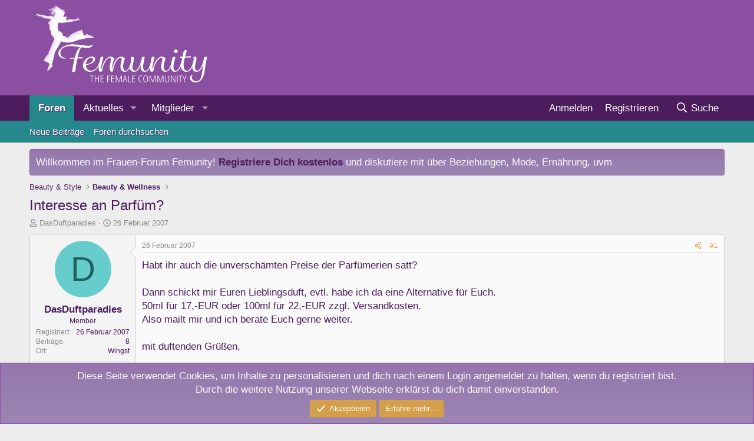

--- FILE ---
content_type: text/html; charset=utf-8
request_url: https://www.femunity.de/threads/interesse-an-parfuem.206/
body_size: 24659
content:
<!DOCTYPE html>
<html id="XF" lang="de-DE" dir="LTR"
	data-xf="2.3"
	data-app="public"
	
	
	data-template="thread_view"
	data-container-key="node-9"
	data-content-key="thread-206"
	data-logged-in="false"
	data-cookie-prefix="xf_"
	data-csrf="1767832336,4f56fce10bf088965897eac3c3ad6161"
	class="has-no-js template-thread_view"
	 data-run-jobs="">
<head>
	
	
	

	<meta charset="utf-8" />
	<title>Interesse an Parfüm? | Femunity - das Forum für Frauen</title>
	<link rel="manifest" href="/webmanifest.php">

	<meta http-equiv="X-UA-Compatible" content="IE=Edge" />
	<meta name="viewport" content="width=device-width, initial-scale=1, viewport-fit=cover">

	
		<meta name="theme-color" content="#8b4fa1" />
	

	<meta name="apple-mobile-web-app-title" content="Femunity">
	
		<link rel="apple-touch-icon" href="/images/femunity-192x192.png">
		

	
		
		<meta name="description" content="Habt ihr auch die unverschämten Preise der Parfümerien satt?

Dann schickt mir Euren Lieblingsduft, evtl. habe ich da eine Alternative für Euch.
50ml für..." />
		<meta property="og:description" content="Habt ihr auch die unverschämten Preise der Parfümerien satt?

Dann schickt mir Euren Lieblingsduft, evtl. habe ich da eine Alternative für Euch.
50ml für 17,-EUR oder 100ml für 22,-EUR zzgl. Versandkosten.
Also mailt mir und ich berate Euch gerne weiter.

mit duftenden Grüßen..." />
		<meta property="twitter:description" content="Habt ihr auch die unverschämten Preise der Parfümerien satt?

Dann schickt mir Euren Lieblingsduft, evtl. habe ich da eine Alternative für Euch.
50ml für 17,-EUR oder 100ml für 22,-EUR zzgl..." />
	
	
		<meta property="og:url" content="https://www.femunity.de/threads/interesse-an-parfuem.206/" />
	
		<link rel="canonical" href="https://www.femunity.de/threads/interesse-an-parfuem.206/" />
	

	
		
	
	
	<meta property="og:site_name" content="Femunity - das Forum für Frauen" />


	
	
		
	
	
	<meta property="og:type" content="website" />


	
	
		
	
	
	
		<meta property="og:title" content="Interesse an Parfüm?" />
		<meta property="twitter:title" content="Interesse an Parfüm?" />
	


	
	
	
	

	
	
	
	

	<link rel="stylesheet" href="/css.php?css=public%3Anormalize.css%2Cpublic%3Afa.css%2Cpublic%3Acore.less%2Cpublic%3Aapp.less&amp;s=4&amp;l=2&amp;d=1739378437&amp;k=66075aaf7a1eaf96b915b18edd622465563e349d" />

	<link rel="stylesheet" href="/css.php?css=public%3Aeditor.less%2Cpublic%3Amessage.less%2Cpublic%3Anotices.less%2Cpublic%3Ashare_controls.less%2Cpublic%3Aextra.less&amp;s=4&amp;l=2&amp;d=1739378437&amp;k=3814290319c9ef36ff134a1c824a9c3fb1753ccd" />


	
		<script src="/js/xf/preamble.min.js?_v=45a72c2b"></script>
	

	
	<script src="/js/vendor/vendor-compiled.js?_v=45a72c2b" defer></script>
	<script src="/js/xf/core-compiled.js?_v=45a72c2b" defer></script>

	<script>
		XF.ready(() =>
		{
			XF.extendObject(true, XF.config, {
				// 
				userId: 0,
				enablePush: true,
				pushAppServerKey: 'BLsH-WErTkUSyxmA_7bL-0aBZ6jlnFLJCuVJRGX9dsiuHkdw982y1Qt0hkMeNQ-GdPFInxHC5_paFYJWKHLUZoQ',
				url: {
					fullBase: 'https://www.femunity.de/',
					basePath: '/',
					css: '/css.php?css=__SENTINEL__&s=4&l=2&d=1739378437',
					js: '/js/__SENTINEL__?_v=45a72c2b',
					icon: '/data/local/icons/__VARIANT__.svg?v=1739378461#__NAME__',
					iconInline: '/styles/fa/__VARIANT__/__NAME__.svg?v=5.15.3',
					keepAlive: '/login/keep-alive'
				},
				cookie: {
					path: '/',
					domain: '',
					prefix: 'xf_',
					secure: true,
					consentMode: 'simple',
					consented: ["optional","_third_party"]
				},
				cacheKey: 'f3ed7234243583f554e27d349fe769c5',
				csrf: '1767832336,4f56fce10bf088965897eac3c3ad6161',
				js: {"\/js\/xf\/action.min.js?_v=45a72c2b":true,"\/js\/xf\/message.min.js?_v=45a72c2b":true,"\/js\/xf\/captcha.min.js?_v=45a72c2b":true,"\/js\/xf\/editor-compiled.js?_v=45a72c2b":true},
				fullJs: false,
				css: {"public:editor.less":true,"public:message.less":true,"public:notices.less":true,"public:share_controls.less":true,"public:extra.less":true},
				time: {
					now: 1767832336,
					today: 1767826800,
					todayDow: 4,
					tomorrow: 1767913200,
					yesterday: 1767740400,
					week: 1767308400,
					month: 1767222000,
					year: 1767222000
				},
				style: {
					light: '',
					dark: '',
					defaultColorScheme: 'light'
				},
				borderSizeFeature: '3px',
				fontAwesomeWeight: 'r',
				enableRtnProtect: true,
				
				enableFormSubmitSticky: true,
				imageOptimization: 'optimize',
				imageOptimizationQuality: 0.85,
				uploadMaxFilesize: 9437184,
				uploadMaxWidth: 0,
				uploadMaxHeight: 0,
				allowedVideoExtensions: ["m4v","mov","mp4","mp4v","mpeg","mpg","ogv","webm"],
				allowedAudioExtensions: ["mp3","opus","ogg","wav"],
				shortcodeToEmoji: true,
				visitorCounts: {
					conversations_unread: '0',
					alerts_unviewed: '0',
					total_unread: '0',
					title_count: true,
					icon_indicator: true
				},
				jsMt: {"xf\/action.js":"3c81bed1","xf\/embed.js":"a4de19f7","xf\/form.js":"a4de19f7","xf\/structure.js":"3c81bed1","xf\/tooltip.js":"a4de19f7"},
				jsState: {},
				publicMetadataLogoUrl: '',
				publicPushBadgeUrl: 'https://www.femunity.de/styles/default/xenforo/bell.png'
			})

			XF.extendObject(XF.phrases, {
				// 
				date_x_at_time_y:     "{date} um {time}",
				day_x_at_time_y:      "{day} um {time}",
				yesterday_at_x:       "Gestern um {time}",
				x_minutes_ago:        "Vor {minutes} Minuten",
				one_minute_ago:       "vor 1 Minute",
				a_moment_ago:         "Gerade eben",
				today_at_x:           "Heute um {time}",
				in_a_moment:          "In einem Moment",
				in_a_minute:          "In einer Minute",
				in_x_minutes:         "In {minutes} Minute(n)",
				later_today_at_x:     "heute um {time}",
				tomorrow_at_x:        "Morgen um {time}",
				short_date_x_minutes: "{minutes}m",
				short_date_x_hours:   "{hours}h",
				short_date_x_days:    "{days}d",

				day0: "Sonntag",
				day1: "Montag",
				day2: "Dienstag",
				day3: "Mittwoch",
				day4: "Donnerstag",
				day5: "Freitag",
				day6: "Samstag",

				dayShort0: "So",
				dayShort1: "Mo",
				dayShort2: "Di",
				dayShort3: "Mi",
				dayShort4: "Do",
				dayShort5: "Fr",
				dayShort6: "Sa",

				month0: "Januar",
				month1: "Februar",
				month2: "März",
				month3: "April",
				month4: "Mai",
				month5: "Juni",
				month6: "Juli",
				month7: "August",
				month8: "September",
				month9: "Oktober",
				month10: "November",
				month11: "Dezember",

				active_user_changed_reload_page: "Der aktive Benutzer hat sich geändert. Lade die Seite für die neueste Version neu.",
				server_did_not_respond_in_time_try_again: "Der Server hat nicht rechtzeitig geantwortet. Bitte versuche es erneut.",
				oops_we_ran_into_some_problems: "Oops! Wir sind auf ein Problem gestoßen.",
				oops_we_ran_into_some_problems_more_details_console: "Oops! Wir sind auf ein Problem gestoßen. Bitte versuche es später noch einmal. Weitere Fehlerdetails findest du in der Browserkonsole.",
				file_too_large_to_upload: "Die Datei ist zu groß, um hochgeladen zu werden.",
				uploaded_file_is_too_large_for_server_to_process: "Die hochgeladene Datei ist zu groß, als dass der Server sie verarbeiten könnte.",
				files_being_uploaded_are_you_sure: "Die Dateien werden noch immer hochgeladen. Bist du sicher, dass du dieses Formular abschicken möchtest?",
				attach: "Dateien anhängen",
				rich_text_box: "Rich-Text-Feld",
				close: "Schließen",
				link_copied_to_clipboard: "Link in die Zwischenablage kopiert.",
				text_copied_to_clipboard: "Text wurde in die Zwischenablage kopiert.",
				loading: "Laden…",
				you_have_exceeded_maximum_number_of_selectable_items: "Du hast die maximale Anzahl der auswählbaren Elemente überschritten.",

				processing: "Verarbeitung",
				'processing...': "Verarbeitung…",

				showing_x_of_y_items: "Anzeige von {count} von {total} Element(en)",
				showing_all_items: "Anzeige aller Elemente",
				no_items_to_display: "Keine anzuzeigenden Einträge",

				number_button_up: "Erhöhen",
				number_button_down: "Verringern",

				push_enable_notification_title: "Push-Benachrichtigungen erfolgreich für Femunity - das Forum für Frauen aktiviert",
				push_enable_notification_body: "Danke für das Einschalten der Push-Benachrichtigungen!",

				pull_down_to_refresh: "Nach unten ziehen zum Aktualisieren",
				release_to_refresh: "Loslassen zum Aktualisieren",
				refreshing: "Aktualisieren…"
			})
		})
	</script>

	<script src="/js/xf/action.min.js?_v=45a72c2b" defer></script>
<script src="/js/xf/message.min.js?_v=45a72c2b" defer></script>
<script src="/js/xf/captcha.min.js?_v=45a72c2b" defer></script>
<script src="/js/xf/editor-compiled.js?_v=45a72c2b" defer></script>



	
		<link rel="icon" type="image/png" href="/images/femunity-32x32-favicon.png" sizes="32x32" />
	

	
</head>
<body data-template="thread_view">

<div class="p-pageWrapper" id="top">

	

	<header class="p-header" id="header">
		<div class="p-header-inner">
			<div class="p-header-content">
				<div class="p-header-logo p-header-logo--image">
					<a href="/">
						

	

	
		
		

		
	

	

	<picture data-variations="{&quot;default&quot;:{&quot;1&quot;:&quot;\/images\/femunity-logo.png&quot;,&quot;2&quot;:null}}">
		
		
		

		

		<img src="/images/femunity-logo.png"  width="338" height="150" alt="Femunity - das Forum für Frauen"  />
	</picture>


					</a>
				</div>

				
			</div>
		</div>
	</header>

	
	

	
		<div class="p-navSticky p-navSticky--all" data-xf-init="sticky-header">
			
		<nav class="p-nav">
			<div class="p-nav-inner">
				<button type="button" class="button button--plain p-nav-menuTrigger" data-xf-click="off-canvas" data-menu=".js-headerOffCanvasMenu" tabindex="0" aria-label="Menü"><span class="button-text">
					<i aria-hidden="true"></i>
				</span></button>

				<div class="p-nav-smallLogo">
					<a href="/">
						

	

	
		
		

		
	

	

	<picture data-variations="{&quot;default&quot;:{&quot;1&quot;:&quot;\/images\/femunity-logo.png&quot;,&quot;2&quot;:null}}">
		
		
		

		

		<img src="/images/femunity-logo.png"  width="338" height="150" alt="Femunity - das Forum für Frauen"  />
	</picture>


					</a>
				</div>

				<div class="p-nav-scroller hScroller" data-xf-init="h-scroller" data-auto-scroll=".p-navEl.is-selected">
					<div class="hScroller-scroll">
						<ul class="p-nav-list js-offCanvasNavSource">
							
								<li>
									
	<div class="p-navEl is-selected" data-has-children="true">
	

		
	
	<a href="/"
	class="p-navEl-link p-navEl-link--splitMenu "
	
	
	data-nav-id="forums">Foren</a>


		<a data-xf-key="1"
			data-xf-click="menu"
			data-menu-pos-ref="< .p-navEl"
			class="p-navEl-splitTrigger"
			role="button"
			tabindex="0"
			aria-label="Toggle erweitert"
			aria-expanded="false"
			aria-haspopup="true"></a>

		
	
		<div class="menu menu--structural" data-menu="menu" aria-hidden="true">
			<div class="menu-content">
				
					
	
	
	<a href="/whats-new/posts/"
	class="menu-linkRow u-indentDepth0 js-offCanvasCopy "
	
	
	data-nav-id="newPosts">Neue Beiträge</a>

	

				
					
	
	
	<a href="/search/?type=post"
	class="menu-linkRow u-indentDepth0 js-offCanvasCopy "
	
	
	data-nav-id="searchForums">Foren durchsuchen</a>

	

				
			</div>
		</div>
	
	</div>

								</li>
							
								<li>
									
	<div class="p-navEl " data-has-children="true">
	

		
	
	<a href="/whats-new/"
	class="p-navEl-link p-navEl-link--splitMenu "
	
	
	data-nav-id="whatsNew">Aktuelles</a>


		<a data-xf-key="2"
			data-xf-click="menu"
			data-menu-pos-ref="< .p-navEl"
			class="p-navEl-splitTrigger"
			role="button"
			tabindex="0"
			aria-label="Toggle erweitert"
			aria-expanded="false"
			aria-haspopup="true"></a>

		
	
		<div class="menu menu--structural" data-menu="menu" aria-hidden="true">
			<div class="menu-content">
				
					
	
	
	<a href="/featured/"
	class="menu-linkRow u-indentDepth0 js-offCanvasCopy "
	
	
	data-nav-id="featured">Empfohlene Inhalte</a>

	

				
					
	
	
	<a href="/whats-new/posts/"
	class="menu-linkRow u-indentDepth0 js-offCanvasCopy "
	 rel="nofollow"
	
	data-nav-id="whatsNewPosts">Neue Beiträge</a>

	

				
					
	
	
	<a href="/whats-new/profile-posts/"
	class="menu-linkRow u-indentDepth0 js-offCanvasCopy "
	 rel="nofollow"
	
	data-nav-id="whatsNewProfilePosts">Profilnachrichten</a>

	

				
					
	
	
	<a href="/whats-new/latest-activity"
	class="menu-linkRow u-indentDepth0 js-offCanvasCopy "
	 rel="nofollow"
	
	data-nav-id="latestActivity">Neueste Aktivitäten</a>

	

				
			</div>
		</div>
	
	</div>

								</li>
							
								<li>
									
	<div class="p-navEl " data-has-children="true">
	

		
	
	<a href="/members/"
	class="p-navEl-link p-navEl-link--splitMenu "
	
	
	data-nav-id="members">Mitglieder</a>


		<a data-xf-key="3"
			data-xf-click="menu"
			data-menu-pos-ref="< .p-navEl"
			class="p-navEl-splitTrigger"
			role="button"
			tabindex="0"
			aria-label="Toggle erweitert"
			aria-expanded="false"
			aria-haspopup="true"></a>

		
	
		<div class="menu menu--structural" data-menu="menu" aria-hidden="true">
			<div class="menu-content">
				
					
	
	
	<a href="/online/"
	class="menu-linkRow u-indentDepth0 js-offCanvasCopy "
	
	
	data-nav-id="currentVisitors">Zurzeit aktive Besucher</a>

	

				
					
	
	
	<a href="/whats-new/profile-posts/"
	class="menu-linkRow u-indentDepth0 js-offCanvasCopy "
	 rel="nofollow"
	
	data-nav-id="newProfilePosts">Profilnachrichten</a>

	

				
					
	
	
	<a href="/search/?type=profile_post"
	class="menu-linkRow u-indentDepth0 js-offCanvasCopy "
	
	
	data-nav-id="searchProfilePosts">Profilnachrichten suchen</a>

	

				
			</div>
		</div>
	
	</div>

								</li>
							
						</ul>
					</div>
				</div>

				<div class="p-nav-opposite">
					<div class="p-navgroup p-account p-navgroup--guest">
						
							<a href="/login/" class="p-navgroup-link p-navgroup-link--textual p-navgroup-link--logIn"
								data-xf-click="overlay" data-follow-redirects="on">
								<span class="p-navgroup-linkText">Anmelden</span>
							</a>
							
								<a href="/register/" class="p-navgroup-link p-navgroup-link--textual p-navgroup-link--register"
									data-xf-click="overlay" data-follow-redirects="on">
									<span class="p-navgroup-linkText">Registrieren</span>
								</a>
							
						
					</div>

					<div class="p-navgroup p-discovery">
						<a href="/whats-new/"
							class="p-navgroup-link p-navgroup-link--iconic p-navgroup-link--whatsnew"
							aria-label="Aktuelles"
							title="Aktuelles">
							<i aria-hidden="true"></i>
							<span class="p-navgroup-linkText">Aktuelles</span>
						</a>

						
							<a href="/search/"
								class="p-navgroup-link p-navgroup-link--iconic p-navgroup-link--search"
								data-xf-click="menu"
								data-xf-key="/"
								aria-label="Suche"
								aria-expanded="false"
								aria-haspopup="true"
								title="Suche">
								<i aria-hidden="true"></i>
								<span class="p-navgroup-linkText">Suche</span>
							</a>
							<div class="menu menu--structural menu--wide" data-menu="menu" aria-hidden="true">
								<form action="/search/search" method="post"
									class="menu-content"
									data-xf-init="quick-search">

									<h3 class="menu-header">Suche</h3>
									
									<div class="menu-row">
										
											<div class="inputGroup inputGroup--joined">
												<input type="text" class="input" name="keywords" data-acurl="/search/auto-complete" placeholder="Suche…" aria-label="Suche" data-menu-autofocus="true" />
												
			<select name="constraints" class="js-quickSearch-constraint input" aria-label="Suchen in">
				<option value="">Überall</option>
<option value="{&quot;search_type&quot;:&quot;post&quot;}">Themen</option>
<option value="{&quot;search_type&quot;:&quot;post&quot;,&quot;c&quot;:{&quot;nodes&quot;:[9],&quot;child_nodes&quot;:1}}">Dieses Forum</option>
<option value="{&quot;search_type&quot;:&quot;post&quot;,&quot;c&quot;:{&quot;thread&quot;:206}}">Dieses Thema</option>

			</select>
		
											</div>
										
									</div>

									
									<div class="menu-row">
										<label class="iconic"><input type="checkbox"  name="c[title_only]" value="1" /><i aria-hidden="true"></i><span class="iconic-label">Nur Titel durchsuchen</span></label>

									</div>
									
									<div class="menu-row">
										<div class="inputGroup">
											<span class="inputGroup-text" id="ctrl_search_menu_by_member">Von:</span>
											<input type="text" class="input" name="c[users]" data-xf-init="auto-complete" placeholder="Mitglied" aria-labelledby="ctrl_search_menu_by_member" />
										</div>
									</div>
									<div class="menu-footer">
									<span class="menu-footer-controls">
										<button type="submit" class="button button--icon button--icon--search button--primary"><i class="fa--xf far fa-search "><svg xmlns="http://www.w3.org/2000/svg" role="img" aria-hidden="true" ><use href="/data/local/icons/regular.svg?v=1739378461#search"></use></svg></i><span class="button-text">Suche</span></button>
										<button type="submit" class="button " name="from_search_menu"><span class="button-text">Erweiterte Suche…</span></button>
									</span>
									</div>

									<input type="hidden" name="_xfToken" value="1767832336,4f56fce10bf088965897eac3c3ad6161" />
								</form>
							</div>
						
					</div>
				</div>
			</div>
		</nav>
	
			
		
			<div class="p-sectionLinks">
				<div class="p-sectionLinks-inner hScroller" data-xf-init="h-scroller">
					<div class="hScroller-scroll">
						<ul class="p-sectionLinks-list">
							
								<li>
									
	<div class="p-navEl " >
	

		
	
	<a href="/whats-new/posts/"
	class="p-navEl-link "
	
	data-xf-key="alt+1"
	data-nav-id="newPosts">Neue Beiträge</a>


		

		
	
	</div>

								</li>
							
								<li>
									
	<div class="p-navEl " >
	

		
	
	<a href="/search/?type=post"
	class="p-navEl-link "
	
	data-xf-key="alt+2"
	data-nav-id="searchForums">Foren durchsuchen</a>


		

		
	
	</div>

								</li>
							
						</ul>
					</div>
				</div>
			</div>
			
	
		</div>
		

	<div class="offCanvasMenu offCanvasMenu--nav js-headerOffCanvasMenu" data-menu="menu" aria-hidden="true" data-ocm-builder="navigation">
		<div class="offCanvasMenu-backdrop" data-menu-close="true"></div>
		<div class="offCanvasMenu-content">
			<div class="offCanvasMenu-header">
				Menü
				<a class="offCanvasMenu-closer" data-menu-close="true" role="button" tabindex="0" aria-label="Schließen"></a>
			</div>
			
				<div class="p-offCanvasRegisterLink">
					<div class="offCanvasMenu-linkHolder">
						<a href="/login/" class="offCanvasMenu-link" data-xf-click="overlay" data-menu-close="true">
							Anmelden
						</a>
					</div>
					<hr class="offCanvasMenu-separator" />
					
						<div class="offCanvasMenu-linkHolder">
							<a href="/register/" class="offCanvasMenu-link" data-xf-click="overlay" data-menu-close="true">
								Registrieren
							</a>
						</div>
						<hr class="offCanvasMenu-separator" />
					
				</div>
			
			<div class="js-offCanvasNavTarget"></div>
			<div class="offCanvasMenu-installBanner js-installPromptContainer" style="display: none;" data-xf-init="install-prompt">
				<div class="offCanvasMenu-installBanner-header">App installieren</div>
				<button type="button" class="button js-installPromptButton"><span class="button-text">Installieren</span></button>
				<template class="js-installTemplateIOS">
					<div class="js-installTemplateContent">
						<div class="overlay-title">So wird die App in iOS installiert</div>
						<div class="block-body">
							<div class="block-row">
								<p>
									Folge dem Video um zu sehen, wie unsere Website als Web-App auf dem Startbildschirm installiert werden kann.
								</p>
								<p style="text-align: center">
									<video src="/styles/default/xenforo/add_to_home.mp4"
										width="280" height="480" autoplay loop muted playsinline></video>
								</p>
								<p>
									<small><strong>Anmerkung:</strong> Diese Funktion ist in einigen Browsern möglicherweise nicht verfügbar.</small>
								</p>
							</div>
						</div>
					</div>
				</template>
			</div>
		</div>
	</div>

	<div class="p-body">
		<div class="p-body-inner">
			<!--XF:EXTRA_OUTPUT-->

			
				
	
		
		

		<ul class="notices notices--block  js-notices"
			data-xf-init="notices"
			data-type="block"
			data-scroll-interval="6">

			
				
	<li class="notice js-notice notice--primary"
		data-notice-id="3"
		data-delay-duration="0"
		data-display-duration="0"
		data-auto-dismiss=""
		data-visibility="">

		
		<div class="notice-content">
			
			Willkommen im Frauen-Forum Femunity! <strong><a href="http://www.femunity.de/login/">Registriere Dich kostenlos</a></strong> und diskutiere mit &uuml;ber Beziehungen, Mode, Ern&auml;hrung, uvm<br />
		</div>
	</li>

			
		</ul>
	

			

			

			
			
	
		<ul class="p-breadcrumbs "
			itemscope itemtype="https://schema.org/BreadcrumbList">
			
				

				
				

				

				
				
					
					
	<li itemprop="itemListElement" itemscope itemtype="https://schema.org/ListItem">
		<a href="/#beauty-style.8" itemprop="item">
			<span itemprop="name">Beauty &amp; Style</span>
		</a>
		<meta itemprop="position" content="1" />
	</li>

				
					
					
	<li itemprop="itemListElement" itemscope itemtype="https://schema.org/ListItem">
		<a href="/forums/beauty-wellness.9/" itemprop="item">
			<span itemprop="name">Beauty &amp; Wellness</span>
		</a>
		<meta itemprop="position" content="2" />
	</li>

				
			
		</ul>
	

			

			
	<noscript class="js-jsWarning"><div class="blockMessage blockMessage--important blockMessage--iconic u-noJsOnly">JavaScript ist deaktiviert. Für eine bessere Darstellung aktiviere bitte JavaScript in deinem Browser, bevor du fortfährst.</div></noscript>

			
	<div class="blockMessage blockMessage--important blockMessage--iconic js-browserWarning" style="display: none">Du verwendest einen veralteten Browser. Es ist möglich, dass diese oder andere Websites nicht korrekt angezeigt werden.<br />Du solltest ein Upgrade durchführen oder einen <a href="https://www.google.com/chrome/browser/" target="_blank">alternativen Browser</a> verwenden.</div>


			
				<div class="p-body-header">
					
						
							<div class="p-title ">
								
									
										<h1 class="p-title-value">Interesse an Parfüm?</h1>
									
									
								
							</div>
						

						
							<div class="p-description">
	<ul class="listInline listInline--bullet">
		<li>
			<i class="fa--xf far fa-user "><svg xmlns="http://www.w3.org/2000/svg" role="img" ><title>Ersteller</title><use href="/data/local/icons/regular.svg?v=1739378461#user"></use></svg></i>
			<span class="u-srOnly">Ersteller</span>

			<a href="/members/dasduftparadies.133/" class="username  u-concealed" dir="auto" data-user-id="133" data-xf-init="member-tooltip">DasDuftparadies</a>
		</li>
		<li>
			<i class="fa--xf far fa-clock "><svg xmlns="http://www.w3.org/2000/svg" role="img" ><title>Erstellt am</title><use href="/data/local/icons/regular.svg?v=1739378461#clock"></use></svg></i>
			<span class="u-srOnly">Erstellt am</span>

			<a href="/threads/interesse-an-parfuem.206/" class="u-concealed"><time  class="u-dt" dir="auto" datetime="2007-02-26T20:02:48+0100" data-timestamp="1172516568" data-date="26 Februar 2007" data-time="20:02" data-short="Feb. &#039;07" title="26 Februar 2007 um 20:02">26 Februar 2007</time></a>
		</li>
		
		
	</ul>
</div>
						
					
				</div>
			

			<div class="p-body-main  ">
				
				<div class="p-body-contentCol"></div>
				

				

				<div class="p-body-content">
					
					<div class="p-body-pageContent">










	
	
	
		
	
	
	


	
	
	
		
	
	
	


	
	
		
	
	
	


	
	



	












	

	
		
	



















<div class="block block--messages" data-xf-init="" data-type="post" data-href="/inline-mod/" data-search-target="*">

	<span class="u-anchorTarget" id="posts"></span>

	
		
	

	

	<div class="block-outer"></div>

	

	
		
	<div class="block-outer js-threadStatusField"></div>

	

	<div class="block-container lbContainer"
		data-xf-init="lightbox select-to-quote"
		data-message-selector=".js-post"
		data-lb-id="thread-206"
		data-lb-universal="0">

		<div class="block-body js-replyNewMessageContainer">
			
				

					

					
						

	
	

	

	
	<article class="message message--post js-post js-inlineModContainer  "
		data-author="DasDuftparadies"
		data-content="post-3264"
		id="js-post-3264"
		>

		

		<span class="u-anchorTarget" id="post-3264"></span>

		
			<div class="message-inner">
				
					<div class="message-cell message-cell--user">
						

	<section class="message-user"
		
		
		>

		

		<div class="message-avatar ">
			<div class="message-avatar-wrapper">
				<a href="/members/dasduftparadies.133/" class="avatar avatar--m avatar--default avatar--default--dynamic" data-user-id="133" data-xf-init="member-tooltip" style="background-color: #66cccc; color: #206060">
			<span class="avatar-u133-m" role="img" aria-label="DasDuftparadies">D</span> 
		</a>
				
			</div>
		</div>
		<div class="message-userDetails">
			<h4 class="message-name"><a href="/members/dasduftparadies.133/" class="username " dir="auto" data-user-id="133" data-xf-init="member-tooltip">DasDuftparadies</a></h4>
			<h5 class="userTitle message-userTitle" dir="auto">Member</h5>
			
		</div>
		
			
			
				<div class="message-userExtras">
				
					
						<dl class="pairs pairs--justified">
							<dt>Registriert</dt>
							<dd>26 Februar 2007</dd>
						</dl>
					
					
						<dl class="pairs pairs--justified">
							<dt>Beiträge</dt>
							<dd>8</dd>
						</dl>
					
					
					
					
					
					
						<dl class="pairs pairs--justified">
							<dt>Ort</dt>
							<dd>
								
									<a href="/misc/location-info?location=Wingst" rel="nofollow noreferrer" target="_blank" class="u-concealed">Wingst</a>
								
							</dd>
						</dl>
					
					
					
				
				</div>
			
		
		<span class="message-userArrow"></span>
	</section>

					</div>
				

				
					<div class="message-cell message-cell--main">
					
						<div class="message-main js-quickEditTarget">

							
								

	

	<header class="message-attribution message-attribution--split">
		<ul class="message-attribution-main listInline ">
			
			
			<li class="u-concealed">
				<a href="/threads/interesse-an-parfuem.206/post-3264" rel="nofollow" >
					<time  class="u-dt" dir="auto" datetime="2007-02-26T20:02:48+0100" data-timestamp="1172516568" data-date="26 Februar 2007" data-time="20:02" data-short="Feb. &#039;07" title="26 Februar 2007 um 20:02">26 Februar 2007</time>
				</a>
			</li>
			
		</ul>

		<ul class="message-attribution-opposite message-attribution-opposite--list ">
			
			<li>
				<a href="/threads/interesse-an-parfuem.206/post-3264"
					class="message-attribution-gadget"
					data-xf-init="share-tooltip"
					data-href="/posts/3264/share"
					aria-label="Teilen"
					rel="nofollow">
					<i class="fa--xf far fa-share-alt "><svg xmlns="http://www.w3.org/2000/svg" role="img" aria-hidden="true" ><use href="/data/local/icons/regular.svg?v=1739378461#share-alt"></use></svg></i>
				</a>
			</li>
			
				<li class="u-hidden js-embedCopy">
					
	<a href="javascript:"
		data-xf-init="copy-to-clipboard"
		data-copy-text="&lt;div class=&quot;js-xf-embed&quot; data-url=&quot;https://www.femunity.de&quot; data-content=&quot;post-3264&quot;&gt;&lt;/div&gt;&lt;script defer src=&quot;https://www.femunity.de/js/xf/external_embed.js?_v=45a72c2b&quot;&gt;&lt;/script&gt;"
		data-success="Einbettungscode HTML in die Zwischenablage kopiert."
		class="">
		<i class="fa--xf far fa-code "><svg xmlns="http://www.w3.org/2000/svg" role="img" aria-hidden="true" ><use href="/data/local/icons/regular.svg?v=1739378461#code"></use></svg></i>
	</a>

				</li>
			
			
			
				<li>
					<a href="/threads/interesse-an-parfuem.206/post-3264" rel="nofollow">
						#1
					</a>
				</li>
			
		</ul>
	</header>

							

							<div class="message-content js-messageContent">
							

								
									
	
	
	

								

								
									
	

	<div class="message-userContent lbContainer js-lbContainer "
		data-lb-id="post-3264"
		data-lb-caption-desc="DasDuftparadies &middot; 26 Februar 2007 um 20:02">

		
			

	
		
	

		

		<article class="message-body js-selectToQuote">
			
				
			

			<div >
				
					<div class="bbWrapper">Habt ihr auch die unverschämten Preise der Parfümerien satt?<br />
<br />
Dann schickt mir Euren Lieblingsduft, evtl. habe ich da eine Alternative für Euch.<br />
50ml für 17,-EUR oder 100ml für 22,-EUR zzgl. Versandkosten.<br />
Also mailt mir und ich berate Euch gerne weiter.<br />
<br />
mit duftenden Grüßen,<br />
<br />
DasDuftparadies</div>
				
			</div>

			<div class="js-selectToQuoteEnd">&nbsp;</div>
			
				
			
		</article>

		
			

	
		
	

		

		
	</div>

								

								
									
	

	

								

								
									
	

								

							
							</div>

							
								
	

	<footer class="message-footer">
		

		
			<div class="message-actionBar actionBar">
				
					
	
		<div class="actionBar-set actionBar-set--external">
		
			

			
				

				

				<a href="/threads/interesse-an-parfuem.206/reply?quote=3264"
					class="actionBar-action actionBar-action--reply"
					title="Antworte, indem du diesen Beitrag zitierst"
					rel="nofollow"
					data-xf-click="quote"
					data-quote-href="/posts/3264/quote">Zitieren</a>
			
		
		</div>
	

	

				
			</div>
		

		<div class="reactionsBar js-reactionsList ">
			
		</div>

		<div class="js-historyTarget message-historyTarget toggleTarget" data-href="trigger-href"></div>
	</footer>

							
						</div>

					
					</div>
				
			</div>
		
	</article>

	
	

	

		
		
		    <div id="divadmessagebelowouter" style="margin:3px 0 3px 0;">
			<span style="font-size:small">Werbung:<br /></span>
		<style type="text/css">
		#divadmessagebelow {
		padding: 20px 140px;
		text-align: left;
		}
		 
		@media screen and (max-width: 600px) {
		#divadmessagebelow {
		padding: 20px 1px;
		text-align: left;
		}
		}
		</style>
		<div id="divadmessagebelow">
		<!-- Talksofa.com Adserver Asynchronous JS Tag -->
		<ins data-revive-zoneid="70" data-revive-id="1f8077841c6d95f300d717d4dabd9071"></ins>
		<script async src="//adserver.advertisingbox.com/www/delivery/asyncjs.php"></script>
			
		</div>	
		</div>
		

	



					

					

				

					

					
						

	
	

	

	
	<article class="message message--post js-post js-inlineModContainer  "
		data-author="Shiranja"
		data-content="post-3265"
		id="js-post-3265"
		itemscope itemtype="https://schema.org/Comment" itemid="https://www.femunity.de/posts/3265/">

		
			<meta itemprop="parentItem" itemscope itemid="https://www.femunity.de/threads/interesse-an-parfuem.206/" />
		

		<span class="u-anchorTarget" id="post-3265"></span>

		
			<div class="message-inner">
				
					<div class="message-cell message-cell--user">
						

	<section class="message-user"
		itemprop="author"
		itemscope itemtype="https://schema.org/Person"
		itemid="https://www.femunity.de/members/shiranja.8/">

		
			<meta itemprop="url" content="https://www.femunity.de/members/shiranja.8/" />
		

		<div class="message-avatar ">
			<div class="message-avatar-wrapper">
				<a href="/members/shiranja.8/" class="avatar avatar--m avatar--default avatar--default--dynamic" data-user-id="8" data-xf-init="member-tooltip" style="background-color: #adcceb; color: #2e73b8">
			<span class="avatar-u8-m" role="img" aria-label="Shiranja">S</span> 
		</a>
				
			</div>
		</div>
		<div class="message-userDetails">
			<h4 class="message-name"><a href="/members/shiranja.8/" class="username " dir="auto" data-user-id="8" data-xf-init="member-tooltip"><span itemprop="name">Shiranja</span></a></h4>
			<h5 class="userTitle message-userTitle" dir="auto" itemprop="jobTitle">Well-Known Member</h5>
			
		</div>
		
			
			
				<div class="message-userExtras">
				
					
						<dl class="pairs pairs--justified">
							<dt>Registriert</dt>
							<dd>11 Februar 2007</dd>
						</dl>
					
					
						<dl class="pairs pairs--justified">
							<dt>Beiträge</dt>
							<dd>329</dd>
						</dl>
					
					
					
					
					
					
					
					
				
				</div>
			
		
		<span class="message-userArrow"></span>
	</section>

					</div>
				

				
					<div class="message-cell message-cell--main">
					
						<div class="message-main js-quickEditTarget">

							
								

	

	<header class="message-attribution message-attribution--split">
		<ul class="message-attribution-main listInline ">
			
			
			<li class="u-concealed">
				<a href="/threads/interesse-an-parfuem.206/post-3265" rel="nofollow" itemprop="url">
					<time  class="u-dt" dir="auto" datetime="2007-02-26T20:43:31+0100" data-timestamp="1172519011" data-date="26 Februar 2007" data-time="20:43" data-short="Feb. &#039;07" title="26 Februar 2007 um 20:43" itemprop="datePublished">26 Februar 2007</time>
				</a>
			</li>
			
		</ul>

		<ul class="message-attribution-opposite message-attribution-opposite--list ">
			
			<li>
				<a href="/threads/interesse-an-parfuem.206/post-3265"
					class="message-attribution-gadget"
					data-xf-init="share-tooltip"
					data-href="/posts/3265/share"
					aria-label="Teilen"
					rel="nofollow">
					<i class="fa--xf far fa-share-alt "><svg xmlns="http://www.w3.org/2000/svg" role="img" aria-hidden="true" ><use href="/data/local/icons/regular.svg?v=1739378461#share-alt"></use></svg></i>
				</a>
			</li>
			
				<li class="u-hidden js-embedCopy">
					
	<a href="javascript:"
		data-xf-init="copy-to-clipboard"
		data-copy-text="&lt;div class=&quot;js-xf-embed&quot; data-url=&quot;https://www.femunity.de&quot; data-content=&quot;post-3265&quot;&gt;&lt;/div&gt;&lt;script defer src=&quot;https://www.femunity.de/js/xf/external_embed.js?_v=45a72c2b&quot;&gt;&lt;/script&gt;"
		data-success="Einbettungscode HTML in die Zwischenablage kopiert."
		class="">
		<i class="fa--xf far fa-code "><svg xmlns="http://www.w3.org/2000/svg" role="img" aria-hidden="true" ><use href="/data/local/icons/regular.svg?v=1739378461#code"></use></svg></i>
	</a>

				</li>
			
			
			
				<li>
					<a href="/threads/interesse-an-parfuem.206/post-3265" rel="nofollow">
						#2
					</a>
				</li>
			
		</ul>
	</header>

							

							<div class="message-content js-messageContent">
							

								
									
	
	
	

								

								
									
	

	<div class="message-userContent lbContainer js-lbContainer "
		data-lb-id="post-3265"
		data-lb-caption-desc="Shiranja &middot; 26 Februar 2007 um 20:43">

		

		<article class="message-body js-selectToQuote">
			
				
			

			<div itemprop="text">
				
					<div class="bbWrapper">Sorry, aber direkt der erste Post so ein Text, ...<br />
<br />
Kein &quot;Hallo&quot;, kein &quot;ich bin dieunddie&quot;... <br />
<br />
das ist doch eine sehr ...*hüstl*-Werbung... kann doch eigentlich nur diese Kosmetikfirma mit den zwei großen Buchstaben sein...</div>
				
			</div>

			<div class="js-selectToQuoteEnd">&nbsp;</div>
			
				
			
		</article>

		

		
	</div>

								

								
									
	

	

								

								
									
	

								

							
							</div>

							
								
	

	<footer class="message-footer">
		
			<div class="message-microdata" itemprop="interactionStatistic" itemtype="https://schema.org/InteractionCounter" itemscope>
				<meta itemprop="userInteractionCount" content="0" />
				<meta itemprop="interactionType" content="https://schema.org/LikeAction" />
			</div>
		

		
			<div class="message-actionBar actionBar">
				
					
	
		<div class="actionBar-set actionBar-set--external">
		
			

			
				

				

				<a href="/threads/interesse-an-parfuem.206/reply?quote=3265"
					class="actionBar-action actionBar-action--reply"
					title="Antworte, indem du diesen Beitrag zitierst"
					rel="nofollow"
					data-xf-click="quote"
					data-quote-href="/posts/3265/quote">Zitieren</a>
			
		
		</div>
	

	

				
			</div>
		

		<div class="reactionsBar js-reactionsList ">
			
		</div>

		<div class="js-historyTarget message-historyTarget toggleTarget" data-href="trigger-href"></div>
	</footer>

							
						</div>

					
					</div>
				
			</div>
		
	</article>

	
	

	

		
		

	



					

					

				

					

					
						

	
	

	

	
	<article class="message message--post js-post js-inlineModContainer  "
		data-author="DasDuftparadies"
		data-content="post-3266"
		id="js-post-3266"
		itemscope itemtype="https://schema.org/Comment" itemid="https://www.femunity.de/posts/3266/">

		
			<meta itemprop="parentItem" itemscope itemid="https://www.femunity.de/threads/interesse-an-parfuem.206/" />
		

		<span class="u-anchorTarget" id="post-3266"></span>

		
			<div class="message-inner">
				
					<div class="message-cell message-cell--user">
						

	<section class="message-user"
		itemprop="author"
		itemscope itemtype="https://schema.org/Person"
		itemid="https://www.femunity.de/members/dasduftparadies.133/">

		
			<meta itemprop="url" content="https://www.femunity.de/members/dasduftparadies.133/" />
		

		<div class="message-avatar ">
			<div class="message-avatar-wrapper">
				<a href="/members/dasduftparadies.133/" class="avatar avatar--m avatar--default avatar--default--dynamic" data-user-id="133" data-xf-init="member-tooltip" style="background-color: #66cccc; color: #206060">
			<span class="avatar-u133-m" role="img" aria-label="DasDuftparadies">D</span> 
		</a>
				
			</div>
		</div>
		<div class="message-userDetails">
			<h4 class="message-name"><a href="/members/dasduftparadies.133/" class="username " dir="auto" data-user-id="133" data-xf-init="member-tooltip"><span itemprop="name">DasDuftparadies</span></a></h4>
			<h5 class="userTitle message-userTitle" dir="auto" itemprop="jobTitle">Member</h5>
			
		</div>
		
			
			
				<div class="message-userExtras">
				
					
						<dl class="pairs pairs--justified">
							<dt>Registriert</dt>
							<dd>26 Februar 2007</dd>
						</dl>
					
					
						<dl class="pairs pairs--justified">
							<dt>Beiträge</dt>
							<dd>8</dd>
						</dl>
					
					
					
					
					
					
						<dl class="pairs pairs--justified">
							<dt>Ort</dt>
							<dd>
								
									<a href="/misc/location-info?location=Wingst" rel="nofollow noreferrer" target="_blank" class="u-concealed">Wingst</a>
								
							</dd>
						</dl>
					
					
					
				
				</div>
			
		
		<span class="message-userArrow"></span>
	</section>

					</div>
				

				
					<div class="message-cell message-cell--main">
					
						<div class="message-main js-quickEditTarget">

							
								

	

	<header class="message-attribution message-attribution--split">
		<ul class="message-attribution-main listInline ">
			
			
			<li class="u-concealed">
				<a href="/threads/interesse-an-parfuem.206/post-3266" rel="nofollow" itemprop="url">
					<time  class="u-dt" dir="auto" datetime="2007-02-26T20:49:46+0100" data-timestamp="1172519386" data-date="26 Februar 2007" data-time="20:49" data-short="Feb. &#039;07" title="26 Februar 2007 um 20:49" itemprop="datePublished">26 Februar 2007</time>
				</a>
			</li>
			
		</ul>

		<ul class="message-attribution-opposite message-attribution-opposite--list ">
			
			<li>
				<a href="/threads/interesse-an-parfuem.206/post-3266"
					class="message-attribution-gadget"
					data-xf-init="share-tooltip"
					data-href="/posts/3266/share"
					aria-label="Teilen"
					rel="nofollow">
					<i class="fa--xf far fa-share-alt "><svg xmlns="http://www.w3.org/2000/svg" role="img" aria-hidden="true" ><use href="/data/local/icons/regular.svg?v=1739378461#share-alt"></use></svg></i>
				</a>
			</li>
			
				<li class="u-hidden js-embedCopy">
					
	<a href="javascript:"
		data-xf-init="copy-to-clipboard"
		data-copy-text="&lt;div class=&quot;js-xf-embed&quot; data-url=&quot;https://www.femunity.de&quot; data-content=&quot;post-3266&quot;&gt;&lt;/div&gt;&lt;script defer src=&quot;https://www.femunity.de/js/xf/external_embed.js?_v=45a72c2b&quot;&gt;&lt;/script&gt;"
		data-success="Einbettungscode HTML in die Zwischenablage kopiert."
		class="">
		<i class="fa--xf far fa-code "><svg xmlns="http://www.w3.org/2000/svg" role="img" aria-hidden="true" ><use href="/data/local/icons/regular.svg?v=1739378461#code"></use></svg></i>
	</a>

				</li>
			
			
			
				<li>
					<a href="/threads/interesse-an-parfuem.206/post-3266" rel="nofollow">
						#3
					</a>
				</li>
			
		</ul>
	</header>

							

							<div class="message-content js-messageContent">
							

								
									
	
	
	

								

								
									
	

	<div class="message-userContent lbContainer js-lbContainer "
		data-lb-id="post-3266"
		data-lb-caption-desc="DasDuftparadies &middot; 26 Februar 2007 um 20:49">

		

		<article class="message-body js-selectToQuote">
			
				
			

			<div itemprop="text">
				
					<div class="bbWrapper">Hallo Shiranja,<br />
also da kann ich Dich beruhigen, es handelt sich nicht um diese Kosmetikfirma mit den 2 großen Buchstaben.<br />
<br />
Ich wusste auch nicht, das eine sehr große Vorstellung der eigenen Person erwünscht ist.<br />
<br />
Aber das hole ich sehr bald nach, versprochen !!!</div>
				
			</div>

			<div class="js-selectToQuoteEnd">&nbsp;</div>
			
				
			
		</article>

		

		
	</div>

								

								
									
	

	

								

								
									
	

								

							
							</div>

							
								
	

	<footer class="message-footer">
		
			<div class="message-microdata" itemprop="interactionStatistic" itemtype="https://schema.org/InteractionCounter" itemscope>
				<meta itemprop="userInteractionCount" content="0" />
				<meta itemprop="interactionType" content="https://schema.org/LikeAction" />
			</div>
		

		
			<div class="message-actionBar actionBar">
				
					
	
		<div class="actionBar-set actionBar-set--external">
		
			

			
				

				

				<a href="/threads/interesse-an-parfuem.206/reply?quote=3266"
					class="actionBar-action actionBar-action--reply"
					title="Antworte, indem du diesen Beitrag zitierst"
					rel="nofollow"
					data-xf-click="quote"
					data-quote-href="/posts/3266/quote">Zitieren</a>
			
		
		</div>
	

	

				
			</div>
		

		<div class="reactionsBar js-reactionsList ">
			
		</div>

		<div class="js-historyTarget message-historyTarget toggleTarget" data-href="trigger-href"></div>
	</footer>

							
						</div>

					
					</div>
				
			</div>
		
	</article>

	
	

	

		
		

	



					

					

				

					

					
						

	
	

	

	
	<article class="message message--post js-post js-inlineModContainer  "
		data-author="Guest"
		data-content="post-3267"
		id="js-post-3267"
		itemscope itemtype="https://schema.org/Comment" itemid="https://www.femunity.de/posts/3267/">

		
			<meta itemprop="parentItem" itemscope itemid="https://www.femunity.de/threads/interesse-an-parfuem.206/" />
		

		<span class="u-anchorTarget" id="post-3267"></span>

		
			<div class="message-inner">
				
					<div class="message-cell message-cell--user">
						

	<section class="message-user"
		itemprop="author"
		itemscope itemtype="https://schema.org/Person"
		>

		

		<div class="message-avatar ">
			<div class="message-avatar-wrapper">
				<span class="avatar avatar--m avatar--default avatar--default--dynamic" data-user-id="0" style="background-color: #99cc33; color: #2e3d0f" title="Guest">
			<span class="avatar-u0-m" role="img" aria-label="Guest">G</span> 
		</span>
				
			</div>
		</div>
		<div class="message-userDetails">
			<h4 class="message-name"><span class="username " dir="auto" data-user-id="0"><span itemprop="name">Guest</span></span></h4>
			<h5 class="userTitle message-userTitle" dir="auto" itemprop="jobTitle">Guest</h5>
			
		</div>
		
		<span class="message-userArrow"></span>
	</section>

					</div>
				

				
					<div class="message-cell message-cell--main">
					
						<div class="message-main js-quickEditTarget">

							
								

	

	<header class="message-attribution message-attribution--split">
		<ul class="message-attribution-main listInline ">
			
			
			<li class="u-concealed">
				<a href="/threads/interesse-an-parfuem.206/post-3267" rel="nofollow" itemprop="url">
					<time  class="u-dt" dir="auto" datetime="2007-02-27T10:54:01+0100" data-timestamp="1172570041" data-date="27 Februar 2007" data-time="10:54" data-short="Feb. &#039;07" title="27 Februar 2007 um 10:54" itemprop="datePublished">27 Februar 2007</time>
				</a>
			</li>
			
		</ul>

		<ul class="message-attribution-opposite message-attribution-opposite--list ">
			
			<li>
				<a href="/threads/interesse-an-parfuem.206/post-3267"
					class="message-attribution-gadget"
					data-xf-init="share-tooltip"
					data-href="/posts/3267/share"
					aria-label="Teilen"
					rel="nofollow">
					<i class="fa--xf far fa-share-alt "><svg xmlns="http://www.w3.org/2000/svg" role="img" aria-hidden="true" ><use href="/data/local/icons/regular.svg?v=1739378461#share-alt"></use></svg></i>
				</a>
			</li>
			
				<li class="u-hidden js-embedCopy">
					
	<a href="javascript:"
		data-xf-init="copy-to-clipboard"
		data-copy-text="&lt;div class=&quot;js-xf-embed&quot; data-url=&quot;https://www.femunity.de&quot; data-content=&quot;post-3267&quot;&gt;&lt;/div&gt;&lt;script defer src=&quot;https://www.femunity.de/js/xf/external_embed.js?_v=45a72c2b&quot;&gt;&lt;/script&gt;"
		data-success="Einbettungscode HTML in die Zwischenablage kopiert."
		class="">
		<i class="fa--xf far fa-code "><svg xmlns="http://www.w3.org/2000/svg" role="img" aria-hidden="true" ><use href="/data/local/icons/regular.svg?v=1739378461#code"></use></svg></i>
	</a>

				</li>
			
			
			
				<li>
					<a href="/threads/interesse-an-parfuem.206/post-3267" rel="nofollow">
						#4
					</a>
				</li>
			
		</ul>
	</header>

							

							<div class="message-content js-messageContent">
							

								
									
	
	
	

								

								
									
	

	<div class="message-userContent lbContainer js-lbContainer "
		data-lb-id="post-3267"
		data-lb-caption-desc="Guest &middot; 27 Februar 2007 um 10:54">

		

		<article class="message-body js-selectToQuote">
			
				
			

			<div itemprop="text">
				
					<div class="bbWrapper">Was heißt eine sehr große Vorstellung... ein einfaches &quot;Hallo, ich bin die...&quot; reicht ja schon.<br />
<br />
Ansonsten wirkt es schnell, als käme man nur ins Forum, um Werbung zu machen.</div>
				
			</div>

			<div class="js-selectToQuoteEnd">&nbsp;</div>
			
				
			
		</article>

		

		
	</div>

								

								
									
	

	

								

								
									
	

								

							
							</div>

							
								
	

	<footer class="message-footer">
		
			<div class="message-microdata" itemprop="interactionStatistic" itemtype="https://schema.org/InteractionCounter" itemscope>
				<meta itemprop="userInteractionCount" content="0" />
				<meta itemprop="interactionType" content="https://schema.org/LikeAction" />
			</div>
		

		
			<div class="message-actionBar actionBar">
				
					
	
		<div class="actionBar-set actionBar-set--external">
		
			

			
				

				

				<a href="/threads/interesse-an-parfuem.206/reply?quote=3267"
					class="actionBar-action actionBar-action--reply"
					title="Antworte, indem du diesen Beitrag zitierst"
					rel="nofollow"
					data-xf-click="quote"
					data-quote-href="/posts/3267/quote">Zitieren</a>
			
		
		</div>
	

	

				
			</div>
		

		<div class="reactionsBar js-reactionsList ">
			
		</div>

		<div class="js-historyTarget message-historyTarget toggleTarget" data-href="trigger-href"></div>
	</footer>

							
						</div>

					
					</div>
				
			</div>
		
	</article>

	
	

	

		
		

	



					

					

				

					

					
						

	
	

	

	
	<article class="message message--post js-post js-inlineModContainer  "
		data-author="Shiranja"
		data-content="post-3268"
		id="js-post-3268"
		itemscope itemtype="https://schema.org/Comment" itemid="https://www.femunity.de/posts/3268/">

		
			<meta itemprop="parentItem" itemscope itemid="https://www.femunity.de/threads/interesse-an-parfuem.206/" />
		

		<span class="u-anchorTarget" id="post-3268"></span>

		
			<div class="message-inner">
				
					<div class="message-cell message-cell--user">
						

	<section class="message-user"
		itemprop="author"
		itemscope itemtype="https://schema.org/Person"
		itemid="https://www.femunity.de/members/shiranja.8/">

		
			<meta itemprop="url" content="https://www.femunity.de/members/shiranja.8/" />
		

		<div class="message-avatar ">
			<div class="message-avatar-wrapper">
				<a href="/members/shiranja.8/" class="avatar avatar--m avatar--default avatar--default--dynamic" data-user-id="8" data-xf-init="member-tooltip" style="background-color: #adcceb; color: #2e73b8">
			<span class="avatar-u8-m" role="img" aria-label="Shiranja">S</span> 
		</a>
				
			</div>
		</div>
		<div class="message-userDetails">
			<h4 class="message-name"><a href="/members/shiranja.8/" class="username " dir="auto" data-user-id="8" data-xf-init="member-tooltip"><span itemprop="name">Shiranja</span></a></h4>
			<h5 class="userTitle message-userTitle" dir="auto" itemprop="jobTitle">Well-Known Member</h5>
			
		</div>
		
			
			
				<div class="message-userExtras">
				
					
						<dl class="pairs pairs--justified">
							<dt>Registriert</dt>
							<dd>11 Februar 2007</dd>
						</dl>
					
					
						<dl class="pairs pairs--justified">
							<dt>Beiträge</dt>
							<dd>329</dd>
						</dl>
					
					
					
					
					
					
					
					
				
				</div>
			
		
		<span class="message-userArrow"></span>
	</section>

					</div>
				

				
					<div class="message-cell message-cell--main">
					
						<div class="message-main js-quickEditTarget">

							
								

	

	<header class="message-attribution message-attribution--split">
		<ul class="message-attribution-main listInline ">
			
			
			<li class="u-concealed">
				<a href="/threads/interesse-an-parfuem.206/post-3268" rel="nofollow" itemprop="url">
					<time  class="u-dt" dir="auto" datetime="2007-02-27T10:57:17+0100" data-timestamp="1172570237" data-date="27 Februar 2007" data-time="10:57" data-short="Feb. &#039;07" title="27 Februar 2007 um 10:57" itemprop="datePublished">27 Februar 2007</time>
				</a>
			</li>
			
		</ul>

		<ul class="message-attribution-opposite message-attribution-opposite--list ">
			
			<li>
				<a href="/threads/interesse-an-parfuem.206/post-3268"
					class="message-attribution-gadget"
					data-xf-init="share-tooltip"
					data-href="/posts/3268/share"
					aria-label="Teilen"
					rel="nofollow">
					<i class="fa--xf far fa-share-alt "><svg xmlns="http://www.w3.org/2000/svg" role="img" aria-hidden="true" ><use href="/data/local/icons/regular.svg?v=1739378461#share-alt"></use></svg></i>
				</a>
			</li>
			
				<li class="u-hidden js-embedCopy">
					
	<a href="javascript:"
		data-xf-init="copy-to-clipboard"
		data-copy-text="&lt;div class=&quot;js-xf-embed&quot; data-url=&quot;https://www.femunity.de&quot; data-content=&quot;post-3268&quot;&gt;&lt;/div&gt;&lt;script defer src=&quot;https://www.femunity.de/js/xf/external_embed.js?_v=45a72c2b&quot;&gt;&lt;/script&gt;"
		data-success="Einbettungscode HTML in die Zwischenablage kopiert."
		class="">
		<i class="fa--xf far fa-code "><svg xmlns="http://www.w3.org/2000/svg" role="img" aria-hidden="true" ><use href="/data/local/icons/regular.svg?v=1739378461#code"></use></svg></i>
	</a>

				</li>
			
			
			
				<li>
					<a href="/threads/interesse-an-parfuem.206/post-3268" rel="nofollow">
						#5
					</a>
				</li>
			
		</ul>
	</header>

							

							<div class="message-content js-messageContent">
							

								
									
	
	
	

								

								
									
	

	<div class="message-userContent lbContainer js-lbContainer "
		data-lb-id="post-3268"
		data-lb-caption-desc="Shiranja &middot; 27 Februar 2007 um 10:57">

		

		<article class="message-body js-selectToQuote">
			
				
			

			<div itemprop="text">
				
					<div class="bbWrapper">Sorry, möchte ja jetzt nicht also anonymus hier &quot;rummaulen&quot; ;-)<br />
<br />
Ich war das :-D</div>
				
			</div>

			<div class="js-selectToQuoteEnd">&nbsp;</div>
			
				
			
		</article>

		

		
	</div>

								

								
									
	

	

								

								
									
	

								

							
							</div>

							
								
	

	<footer class="message-footer">
		
			<div class="message-microdata" itemprop="interactionStatistic" itemtype="https://schema.org/InteractionCounter" itemscope>
				<meta itemprop="userInteractionCount" content="0" />
				<meta itemprop="interactionType" content="https://schema.org/LikeAction" />
			</div>
		

		
			<div class="message-actionBar actionBar">
				
					
	
		<div class="actionBar-set actionBar-set--external">
		
			

			
				

				

				<a href="/threads/interesse-an-parfuem.206/reply?quote=3268"
					class="actionBar-action actionBar-action--reply"
					title="Antworte, indem du diesen Beitrag zitierst"
					rel="nofollow"
					data-xf-click="quote"
					data-quote-href="/posts/3268/quote">Zitieren</a>
			
		
		</div>
	

	

				
			</div>
		

		<div class="reactionsBar js-reactionsList ">
			
		</div>

		<div class="js-historyTarget message-historyTarget toggleTarget" data-href="trigger-href"></div>
	</footer>

							
						</div>

					
					</div>
				
			</div>
		
	</article>

	
	

	

		
		

	



					

					

				

					

					
						

	
	

	

	
	<article class="message message--post js-post js-inlineModContainer  "
		data-author="Dark Angel"
		data-content="post-3269"
		id="js-post-3269"
		itemscope itemtype="https://schema.org/Comment" itemid="https://www.femunity.de/posts/3269/">

		
			<meta itemprop="parentItem" itemscope itemid="https://www.femunity.de/threads/interesse-an-parfuem.206/" />
		

		<span class="u-anchorTarget" id="post-3269"></span>

		
			<div class="message-inner">
				
					<div class="message-cell message-cell--user">
						

	<section class="message-user"
		itemprop="author"
		itemscope itemtype="https://schema.org/Person"
		itemid="https://www.femunity.de/members/dark-angel.18/">

		
			<meta itemprop="url" content="https://www.femunity.de/members/dark-angel.18/" />
		

		<div class="message-avatar ">
			<div class="message-avatar-wrapper">
				<a href="/members/dark-angel.18/" class="avatar avatar--m avatar--default avatar--default--dynamic" data-user-id="18" data-xf-init="member-tooltip" style="background-color: #66cc33; color: #1f3d0f">
			<span class="avatar-u18-m" role="img" aria-label="Dark Angel">D</span> 
		</a>
				
			</div>
		</div>
		<div class="message-userDetails">
			<h4 class="message-name"><a href="/members/dark-angel.18/" class="username " dir="auto" data-user-id="18" data-xf-init="member-tooltip"><span itemprop="name">Dark Angel</span></a></h4>
			<h5 class="userTitle message-userTitle" dir="auto" itemprop="jobTitle">Well-Known Member</h5>
			
		</div>
		
			
			
				<div class="message-userExtras">
				
					
						<dl class="pairs pairs--justified">
							<dt>Registriert</dt>
							<dd>17 Februar 2007</dd>
						</dl>
					
					
						<dl class="pairs pairs--justified">
							<dt>Beiträge</dt>
							<dd>220</dd>
						</dl>
					
					
					
					
					
					
						<dl class="pairs pairs--justified">
							<dt>Ort</dt>
							<dd>
								
									<a href="/misc/location-info?location=Bayern" rel="nofollow noreferrer" target="_blank" class="u-concealed">Bayern</a>
								
							</dd>
						</dl>
					
					
					
				
				</div>
			
		
		<span class="message-userArrow"></span>
	</section>

					</div>
				

				
					<div class="message-cell message-cell--main">
					
						<div class="message-main js-quickEditTarget">

							
								

	

	<header class="message-attribution message-attribution--split">
		<ul class="message-attribution-main listInline ">
			
			
			<li class="u-concealed">
				<a href="/threads/interesse-an-parfuem.206/post-3269" rel="nofollow" itemprop="url">
					<time  class="u-dt" dir="auto" datetime="2007-02-27T11:20:18+0100" data-timestamp="1172571618" data-date="27 Februar 2007" data-time="11:20" data-short="Feb. &#039;07" title="27 Februar 2007 um 11:20" itemprop="datePublished">27 Februar 2007</time>
				</a>
			</li>
			
		</ul>

		<ul class="message-attribution-opposite message-attribution-opposite--list ">
			
			<li>
				<a href="/threads/interesse-an-parfuem.206/post-3269"
					class="message-attribution-gadget"
					data-xf-init="share-tooltip"
					data-href="/posts/3269/share"
					aria-label="Teilen"
					rel="nofollow">
					<i class="fa--xf far fa-share-alt "><svg xmlns="http://www.w3.org/2000/svg" role="img" aria-hidden="true" ><use href="/data/local/icons/regular.svg?v=1739378461#share-alt"></use></svg></i>
				</a>
			</li>
			
				<li class="u-hidden js-embedCopy">
					
	<a href="javascript:"
		data-xf-init="copy-to-clipboard"
		data-copy-text="&lt;div class=&quot;js-xf-embed&quot; data-url=&quot;https://www.femunity.de&quot; data-content=&quot;post-3269&quot;&gt;&lt;/div&gt;&lt;script defer src=&quot;https://www.femunity.de/js/xf/external_embed.js?_v=45a72c2b&quot;&gt;&lt;/script&gt;"
		data-success="Einbettungscode HTML in die Zwischenablage kopiert."
		class="">
		<i class="fa--xf far fa-code "><svg xmlns="http://www.w3.org/2000/svg" role="img" aria-hidden="true" ><use href="/data/local/icons/regular.svg?v=1739378461#code"></use></svg></i>
	</a>

				</li>
			
			
			
				<li>
					<a href="/threads/interesse-an-parfuem.206/post-3269" rel="nofollow">
						#6
					</a>
				</li>
			
		</ul>
	</header>

							

							<div class="message-content js-messageContent">
							

								
									
	
	
	

								

								
									
	

	<div class="message-userContent lbContainer js-lbContainer "
		data-lb-id="post-3269"
		data-lb-caption-desc="Dark Angel &middot; 27 Februar 2007 um 11:20">

		

		<article class="message-body js-selectToQuote">
			
				
			

			<div itemprop="text">
				
					<div class="bbWrapper">Du hast völlig recht, Shiranja, ich empfinde das auch so.<br />
Eine kleine Vorstellung wäre schon schön, finde ich.</div>
				
			</div>

			<div class="js-selectToQuoteEnd">&nbsp;</div>
			
				
			
		</article>

		

		
	</div>

								

								
									
	

	

								

								
									
	

								

							
							</div>

							
								
	

	<footer class="message-footer">
		
			<div class="message-microdata" itemprop="interactionStatistic" itemtype="https://schema.org/InteractionCounter" itemscope>
				<meta itemprop="userInteractionCount" content="0" />
				<meta itemprop="interactionType" content="https://schema.org/LikeAction" />
			</div>
		

		
			<div class="message-actionBar actionBar">
				
					
	
		<div class="actionBar-set actionBar-set--external">
		
			

			
				

				

				<a href="/threads/interesse-an-parfuem.206/reply?quote=3269"
					class="actionBar-action actionBar-action--reply"
					title="Antworte, indem du diesen Beitrag zitierst"
					rel="nofollow"
					data-xf-click="quote"
					data-quote-href="/posts/3269/quote">Zitieren</a>
			
		
		</div>
	

	

				
			</div>
		

		<div class="reactionsBar js-reactionsList ">
			
		</div>

		<div class="js-historyTarget message-historyTarget toggleTarget" data-href="trigger-href"></div>
	</footer>

							
						</div>

					
					</div>
				
			</div>
		
	</article>

	
	

	

		
		

	



					

					

				

					

					
						

	
	

	

	
	<article class="message message--post js-post js-inlineModContainer  "
		data-author="DasDuftparadies"
		data-content="post-3270"
		id="js-post-3270"
		itemscope itemtype="https://schema.org/Comment" itemid="https://www.femunity.de/posts/3270/">

		
			<meta itemprop="parentItem" itemscope itemid="https://www.femunity.de/threads/interesse-an-parfuem.206/" />
		

		<span class="u-anchorTarget" id="post-3270"></span>

		
			<div class="message-inner">
				
					<div class="message-cell message-cell--user">
						

	<section class="message-user"
		itemprop="author"
		itemscope itemtype="https://schema.org/Person"
		itemid="https://www.femunity.de/members/dasduftparadies.133/">

		
			<meta itemprop="url" content="https://www.femunity.de/members/dasduftparadies.133/" />
		

		<div class="message-avatar ">
			<div class="message-avatar-wrapper">
				<a href="/members/dasduftparadies.133/" class="avatar avatar--m avatar--default avatar--default--dynamic" data-user-id="133" data-xf-init="member-tooltip" style="background-color: #66cccc; color: #206060">
			<span class="avatar-u133-m" role="img" aria-label="DasDuftparadies">D</span> 
		</a>
				
			</div>
		</div>
		<div class="message-userDetails">
			<h4 class="message-name"><a href="/members/dasduftparadies.133/" class="username " dir="auto" data-user-id="133" data-xf-init="member-tooltip"><span itemprop="name">DasDuftparadies</span></a></h4>
			<h5 class="userTitle message-userTitle" dir="auto" itemprop="jobTitle">Member</h5>
			
		</div>
		
			
			
				<div class="message-userExtras">
				
					
						<dl class="pairs pairs--justified">
							<dt>Registriert</dt>
							<dd>26 Februar 2007</dd>
						</dl>
					
					
						<dl class="pairs pairs--justified">
							<dt>Beiträge</dt>
							<dd>8</dd>
						</dl>
					
					
					
					
					
					
						<dl class="pairs pairs--justified">
							<dt>Ort</dt>
							<dd>
								
									<a href="/misc/location-info?location=Wingst" rel="nofollow noreferrer" target="_blank" class="u-concealed">Wingst</a>
								
							</dd>
						</dl>
					
					
					
				
				</div>
			
		
		<span class="message-userArrow"></span>
	</section>

					</div>
				

				
					<div class="message-cell message-cell--main">
					
						<div class="message-main js-quickEditTarget">

							
								

	

	<header class="message-attribution message-attribution--split">
		<ul class="message-attribution-main listInline ">
			
			
			<li class="u-concealed">
				<a href="/threads/interesse-an-parfuem.206/post-3270" rel="nofollow" itemprop="url">
					<time  class="u-dt" dir="auto" datetime="2007-02-27T13:38:36+0100" data-timestamp="1172579916" data-date="27 Februar 2007" data-time="13:38" data-short="Feb. &#039;07" title="27 Februar 2007 um 13:38" itemprop="datePublished">27 Februar 2007</time>
				</a>
			</li>
			
		</ul>

		<ul class="message-attribution-opposite message-attribution-opposite--list ">
			
			<li>
				<a href="/threads/interesse-an-parfuem.206/post-3270"
					class="message-attribution-gadget"
					data-xf-init="share-tooltip"
					data-href="/posts/3270/share"
					aria-label="Teilen"
					rel="nofollow">
					<i class="fa--xf far fa-share-alt "><svg xmlns="http://www.w3.org/2000/svg" role="img" aria-hidden="true" ><use href="/data/local/icons/regular.svg?v=1739378461#share-alt"></use></svg></i>
				</a>
			</li>
			
				<li class="u-hidden js-embedCopy">
					
	<a href="javascript:"
		data-xf-init="copy-to-clipboard"
		data-copy-text="&lt;div class=&quot;js-xf-embed&quot; data-url=&quot;https://www.femunity.de&quot; data-content=&quot;post-3270&quot;&gt;&lt;/div&gt;&lt;script defer src=&quot;https://www.femunity.de/js/xf/external_embed.js?_v=45a72c2b&quot;&gt;&lt;/script&gt;"
		data-success="Einbettungscode HTML in die Zwischenablage kopiert."
		class="">
		<i class="fa--xf far fa-code "><svg xmlns="http://www.w3.org/2000/svg" role="img" aria-hidden="true" ><use href="/data/local/icons/regular.svg?v=1739378461#code"></use></svg></i>
	</a>

				</li>
			
			
			
				<li>
					<a href="/threads/interesse-an-parfuem.206/post-3270" rel="nofollow">
						#7
					</a>
				</li>
			
		</ul>
	</header>

							

							<div class="message-content js-messageContent">
							

								
									
	
	
	

								

								
									
	

	<div class="message-userContent lbContainer js-lbContainer "
		data-lb-id="post-3270"
		data-lb-caption-desc="DasDuftparadies &middot; 27 Februar 2007 um 13:38">

		

		<article class="message-body js-selectToQuote">
			
				
			

			<div itemprop="text">
				
					<div class="bbWrapper">Also, ich bin Claudia und komme aus Niedersachsen (Nähe Cuxhaven), bin 33 Jahre alt und lebe mit meinem Freund und meiner Tochter zusammen. Wir haben einen kleinen Zoo (Hunde,Kater,Vögel,Hamster und Kaninchen) der uns viel Freude bereitet.<br />
Privat lesen wir viel, kümmern uns liebevoll um unsere Tiere und gehen gerne mit Freunden aus.<br />
<br />
Denke das reicht erstmal, falls Fragen offen sind einfach eine Mail schicken *gg*</div>
				
			</div>

			<div class="js-selectToQuoteEnd">&nbsp;</div>
			
				
			
		</article>

		

		
	</div>

								

								
									
	

	

								

								
									
	

								

							
							</div>

							
								
	

	<footer class="message-footer">
		
			<div class="message-microdata" itemprop="interactionStatistic" itemtype="https://schema.org/InteractionCounter" itemscope>
				<meta itemprop="userInteractionCount" content="0" />
				<meta itemprop="interactionType" content="https://schema.org/LikeAction" />
			</div>
		

		
			<div class="message-actionBar actionBar">
				
					
	
		<div class="actionBar-set actionBar-set--external">
		
			

			
				

				

				<a href="/threads/interesse-an-parfuem.206/reply?quote=3270"
					class="actionBar-action actionBar-action--reply"
					title="Antworte, indem du diesen Beitrag zitierst"
					rel="nofollow"
					data-xf-click="quote"
					data-quote-href="/posts/3270/quote">Zitieren</a>
			
		
		</div>
	

	

				
			</div>
		

		<div class="reactionsBar js-reactionsList ">
			
		</div>

		<div class="js-historyTarget message-historyTarget toggleTarget" data-href="trigger-href"></div>
	</footer>

							
						</div>

					
					</div>
				
			</div>
		
	</article>

	
	

	

		
		

	



					

					

				

					

					
						

	
	

	

	
	<article class="message message--post js-post js-inlineModContainer  "
		data-author="Shiranja"
		data-content="post-3271"
		id="js-post-3271"
		itemscope itemtype="https://schema.org/Comment" itemid="https://www.femunity.de/posts/3271/">

		
			<meta itemprop="parentItem" itemscope itemid="https://www.femunity.de/threads/interesse-an-parfuem.206/" />
		

		<span class="u-anchorTarget" id="post-3271"></span>

		
			<div class="message-inner">
				
					<div class="message-cell message-cell--user">
						

	<section class="message-user"
		itemprop="author"
		itemscope itemtype="https://schema.org/Person"
		itemid="https://www.femunity.de/members/shiranja.8/">

		
			<meta itemprop="url" content="https://www.femunity.de/members/shiranja.8/" />
		

		<div class="message-avatar ">
			<div class="message-avatar-wrapper">
				<a href="/members/shiranja.8/" class="avatar avatar--m avatar--default avatar--default--dynamic" data-user-id="8" data-xf-init="member-tooltip" style="background-color: #adcceb; color: #2e73b8">
			<span class="avatar-u8-m" role="img" aria-label="Shiranja">S</span> 
		</a>
				
			</div>
		</div>
		<div class="message-userDetails">
			<h4 class="message-name"><a href="/members/shiranja.8/" class="username " dir="auto" data-user-id="8" data-xf-init="member-tooltip"><span itemprop="name">Shiranja</span></a></h4>
			<h5 class="userTitle message-userTitle" dir="auto" itemprop="jobTitle">Well-Known Member</h5>
			
		</div>
		
			
			
				<div class="message-userExtras">
				
					
						<dl class="pairs pairs--justified">
							<dt>Registriert</dt>
							<dd>11 Februar 2007</dd>
						</dl>
					
					
						<dl class="pairs pairs--justified">
							<dt>Beiträge</dt>
							<dd>329</dd>
						</dl>
					
					
					
					
					
					
					
					
				
				</div>
			
		
		<span class="message-userArrow"></span>
	</section>

					</div>
				

				
					<div class="message-cell message-cell--main">
					
						<div class="message-main js-quickEditTarget">

							
								

	

	<header class="message-attribution message-attribution--split">
		<ul class="message-attribution-main listInline ">
			
			
			<li class="u-concealed">
				<a href="/threads/interesse-an-parfuem.206/post-3271" rel="nofollow" itemprop="url">
					<time  class="u-dt" dir="auto" datetime="2007-02-27T15:20:47+0100" data-timestamp="1172586047" data-date="27 Februar 2007" data-time="15:20" data-short="Feb. &#039;07" title="27 Februar 2007 um 15:20" itemprop="datePublished">27 Februar 2007</time>
				</a>
			</li>
			
		</ul>

		<ul class="message-attribution-opposite message-attribution-opposite--list ">
			
			<li>
				<a href="/threads/interesse-an-parfuem.206/post-3271"
					class="message-attribution-gadget"
					data-xf-init="share-tooltip"
					data-href="/posts/3271/share"
					aria-label="Teilen"
					rel="nofollow">
					<i class="fa--xf far fa-share-alt "><svg xmlns="http://www.w3.org/2000/svg" role="img" aria-hidden="true" ><use href="/data/local/icons/regular.svg?v=1739378461#share-alt"></use></svg></i>
				</a>
			</li>
			
				<li class="u-hidden js-embedCopy">
					
	<a href="javascript:"
		data-xf-init="copy-to-clipboard"
		data-copy-text="&lt;div class=&quot;js-xf-embed&quot; data-url=&quot;https://www.femunity.de&quot; data-content=&quot;post-3271&quot;&gt;&lt;/div&gt;&lt;script defer src=&quot;https://www.femunity.de/js/xf/external_embed.js?_v=45a72c2b&quot;&gt;&lt;/script&gt;"
		data-success="Einbettungscode HTML in die Zwischenablage kopiert."
		class="">
		<i class="fa--xf far fa-code "><svg xmlns="http://www.w3.org/2000/svg" role="img" aria-hidden="true" ><use href="/data/local/icons/regular.svg?v=1739378461#code"></use></svg></i>
	</a>

				</li>
			
			
			
				<li>
					<a href="/threads/interesse-an-parfuem.206/post-3271" rel="nofollow">
						#8
					</a>
				</li>
			
		</ul>
	</header>

							

							<div class="message-content js-messageContent">
							

								
									
	
	
	

								

								
									
	

	<div class="message-userContent lbContainer js-lbContainer "
		data-lb-id="post-3271"
		data-lb-caption-desc="Shiranja &middot; 27 Februar 2007 um 15:20">

		

		<article class="message-body js-selectToQuote">
			
				
			

			<div itemprop="text">
				
					<div class="bbWrapper">Herzlich willkommen Claudia; <br />
das reicht vollkommen ;-)<br />
<br />
nimm es mir nicht übel... ich bin normalerweise ganz nett, nur im Moment ein wenig &quot;werbegeschädigt&quot; :-D</div>
				
			</div>

			<div class="js-selectToQuoteEnd">&nbsp;</div>
			
				
			
		</article>

		

		
	</div>

								

								
									
	

	

								

								
									
	

								

							
							</div>

							
								
	

	<footer class="message-footer">
		
			<div class="message-microdata" itemprop="interactionStatistic" itemtype="https://schema.org/InteractionCounter" itemscope>
				<meta itemprop="userInteractionCount" content="0" />
				<meta itemprop="interactionType" content="https://schema.org/LikeAction" />
			</div>
		

		
			<div class="message-actionBar actionBar">
				
					
	
		<div class="actionBar-set actionBar-set--external">
		
			

			
				

				

				<a href="/threads/interesse-an-parfuem.206/reply?quote=3271"
					class="actionBar-action actionBar-action--reply"
					title="Antworte, indem du diesen Beitrag zitierst"
					rel="nofollow"
					data-xf-click="quote"
					data-quote-href="/posts/3271/quote">Zitieren</a>
			
		
		</div>
	

	

				
			</div>
		

		<div class="reactionsBar js-reactionsList ">
			
		</div>

		<div class="js-historyTarget message-historyTarget toggleTarget" data-href="trigger-href"></div>
	</footer>

							
						</div>

					
					</div>
				
			</div>
		
	</article>

	
	

	

		
		

	



					

					

				

					

					
						

	
	

	

	
	<article class="message message--post js-post js-inlineModContainer  "
		data-author="DasDuftparadies"
		data-content="post-3272"
		id="js-post-3272"
		itemscope itemtype="https://schema.org/Comment" itemid="https://www.femunity.de/posts/3272/">

		
			<meta itemprop="parentItem" itemscope itemid="https://www.femunity.de/threads/interesse-an-parfuem.206/" />
		

		<span class="u-anchorTarget" id="post-3272"></span>

		
			<div class="message-inner">
				
					<div class="message-cell message-cell--user">
						

	<section class="message-user"
		itemprop="author"
		itemscope itemtype="https://schema.org/Person"
		itemid="https://www.femunity.de/members/dasduftparadies.133/">

		
			<meta itemprop="url" content="https://www.femunity.de/members/dasduftparadies.133/" />
		

		<div class="message-avatar ">
			<div class="message-avatar-wrapper">
				<a href="/members/dasduftparadies.133/" class="avatar avatar--m avatar--default avatar--default--dynamic" data-user-id="133" data-xf-init="member-tooltip" style="background-color: #66cccc; color: #206060">
			<span class="avatar-u133-m" role="img" aria-label="DasDuftparadies">D</span> 
		</a>
				
			</div>
		</div>
		<div class="message-userDetails">
			<h4 class="message-name"><a href="/members/dasduftparadies.133/" class="username " dir="auto" data-user-id="133" data-xf-init="member-tooltip"><span itemprop="name">DasDuftparadies</span></a></h4>
			<h5 class="userTitle message-userTitle" dir="auto" itemprop="jobTitle">Member</h5>
			
		</div>
		
			
			
				<div class="message-userExtras">
				
					
						<dl class="pairs pairs--justified">
							<dt>Registriert</dt>
							<dd>26 Februar 2007</dd>
						</dl>
					
					
						<dl class="pairs pairs--justified">
							<dt>Beiträge</dt>
							<dd>8</dd>
						</dl>
					
					
					
					
					
					
						<dl class="pairs pairs--justified">
							<dt>Ort</dt>
							<dd>
								
									<a href="/misc/location-info?location=Wingst" rel="nofollow noreferrer" target="_blank" class="u-concealed">Wingst</a>
								
							</dd>
						</dl>
					
					
					
				
				</div>
			
		
		<span class="message-userArrow"></span>
	</section>

					</div>
				

				
					<div class="message-cell message-cell--main">
					
						<div class="message-main js-quickEditTarget">

							
								

	

	<header class="message-attribution message-attribution--split">
		<ul class="message-attribution-main listInline ">
			
			
			<li class="u-concealed">
				<a href="/threads/interesse-an-parfuem.206/post-3272" rel="nofollow" itemprop="url">
					<time  class="u-dt" dir="auto" datetime="2007-02-27T15:23:09+0100" data-timestamp="1172586189" data-date="27 Februar 2007" data-time="15:23" data-short="Feb. &#039;07" title="27 Februar 2007 um 15:23" itemprop="datePublished">27 Februar 2007</time>
				</a>
			</li>
			
		</ul>

		<ul class="message-attribution-opposite message-attribution-opposite--list ">
			
			<li>
				<a href="/threads/interesse-an-parfuem.206/post-3272"
					class="message-attribution-gadget"
					data-xf-init="share-tooltip"
					data-href="/posts/3272/share"
					aria-label="Teilen"
					rel="nofollow">
					<i class="fa--xf far fa-share-alt "><svg xmlns="http://www.w3.org/2000/svg" role="img" aria-hidden="true" ><use href="/data/local/icons/regular.svg?v=1739378461#share-alt"></use></svg></i>
				</a>
			</li>
			
				<li class="u-hidden js-embedCopy">
					
	<a href="javascript:"
		data-xf-init="copy-to-clipboard"
		data-copy-text="&lt;div class=&quot;js-xf-embed&quot; data-url=&quot;https://www.femunity.de&quot; data-content=&quot;post-3272&quot;&gt;&lt;/div&gt;&lt;script defer src=&quot;https://www.femunity.de/js/xf/external_embed.js?_v=45a72c2b&quot;&gt;&lt;/script&gt;"
		data-success="Einbettungscode HTML in die Zwischenablage kopiert."
		class="">
		<i class="fa--xf far fa-code "><svg xmlns="http://www.w3.org/2000/svg" role="img" aria-hidden="true" ><use href="/data/local/icons/regular.svg?v=1739378461#code"></use></svg></i>
	</a>

				</li>
			
			
			
				<li>
					<a href="/threads/interesse-an-parfuem.206/post-3272" rel="nofollow">
						#9
					</a>
				</li>
			
		</ul>
	</header>

							

							<div class="message-content js-messageContent">
							

								
									
	
	
	

								

								
									
	

	<div class="message-userContent lbContainer js-lbContainer "
		data-lb-id="post-3272"
		data-lb-caption-desc="DasDuftparadies &middot; 27 Februar 2007 um 15:23">

		

		<article class="message-body js-selectToQuote">
			
				
			

			<div itemprop="text">
				
					<div class="bbWrapper">Kein Problem, haben ja alles bereinigt  <img src="https://cdn.jsdelivr.net/joypixels/assets/8.0/png/unicode/64/1f642.png" class="smilie smilie--emoji" loading="lazy" width="64" height="64" alt=":)" title="Smile    :)"  data-smilie="1"data-shortname=":)" /> <br />
Mich regen die NKL- und SKL-Anrufe viel mehr auf.<br />
So nun muss ich aber erstmal ein bisschen Haushalt machen.</div>
				
			</div>

			<div class="js-selectToQuoteEnd">&nbsp;</div>
			
				
			
		</article>

		

		
	</div>

								

								
									
	

	

								

								
									
	

								

							
							</div>

							
								
	

	<footer class="message-footer">
		
			<div class="message-microdata" itemprop="interactionStatistic" itemtype="https://schema.org/InteractionCounter" itemscope>
				<meta itemprop="userInteractionCount" content="0" />
				<meta itemprop="interactionType" content="https://schema.org/LikeAction" />
			</div>
		

		
			<div class="message-actionBar actionBar">
				
					
	
		<div class="actionBar-set actionBar-set--external">
		
			

			
				

				

				<a href="/threads/interesse-an-parfuem.206/reply?quote=3272"
					class="actionBar-action actionBar-action--reply"
					title="Antworte, indem du diesen Beitrag zitierst"
					rel="nofollow"
					data-xf-click="quote"
					data-quote-href="/posts/3272/quote">Zitieren</a>
			
		
		</div>
	

	

				
			</div>
		

		<div class="reactionsBar js-reactionsList ">
			
		</div>

		<div class="js-historyTarget message-historyTarget toggleTarget" data-href="trigger-href"></div>
	</footer>

							
						</div>

					
					</div>
				
			</div>
		
	</article>

	
	

	

		
		

	



					

					

				

					

					
						

	
	

	

	
	<article class="message message--post js-post js-inlineModContainer  "
		data-author="Dark Angel"
		data-content="post-3273"
		id="js-post-3273"
		itemscope itemtype="https://schema.org/Comment" itemid="https://www.femunity.de/posts/3273/">

		
			<meta itemprop="parentItem" itemscope itemid="https://www.femunity.de/threads/interesse-an-parfuem.206/" />
		

		<span class="u-anchorTarget" id="post-3273"></span>

		
			<div class="message-inner">
				
					<div class="message-cell message-cell--user">
						

	<section class="message-user"
		itemprop="author"
		itemscope itemtype="https://schema.org/Person"
		itemid="https://www.femunity.de/members/dark-angel.18/">

		
			<meta itemprop="url" content="https://www.femunity.de/members/dark-angel.18/" />
		

		<div class="message-avatar ">
			<div class="message-avatar-wrapper">
				<a href="/members/dark-angel.18/" class="avatar avatar--m avatar--default avatar--default--dynamic" data-user-id="18" data-xf-init="member-tooltip" style="background-color: #66cc33; color: #1f3d0f">
			<span class="avatar-u18-m" role="img" aria-label="Dark Angel">D</span> 
		</a>
				
			</div>
		</div>
		<div class="message-userDetails">
			<h4 class="message-name"><a href="/members/dark-angel.18/" class="username " dir="auto" data-user-id="18" data-xf-init="member-tooltip"><span itemprop="name">Dark Angel</span></a></h4>
			<h5 class="userTitle message-userTitle" dir="auto" itemprop="jobTitle">Well-Known Member</h5>
			
		</div>
		
			
			
				<div class="message-userExtras">
				
					
						<dl class="pairs pairs--justified">
							<dt>Registriert</dt>
							<dd>17 Februar 2007</dd>
						</dl>
					
					
						<dl class="pairs pairs--justified">
							<dt>Beiträge</dt>
							<dd>220</dd>
						</dl>
					
					
					
					
					
					
						<dl class="pairs pairs--justified">
							<dt>Ort</dt>
							<dd>
								
									<a href="/misc/location-info?location=Bayern" rel="nofollow noreferrer" target="_blank" class="u-concealed">Bayern</a>
								
							</dd>
						</dl>
					
					
					
				
				</div>
			
		
		<span class="message-userArrow"></span>
	</section>

					</div>
				

				
					<div class="message-cell message-cell--main">
					
						<div class="message-main js-quickEditTarget">

							
								

	

	<header class="message-attribution message-attribution--split">
		<ul class="message-attribution-main listInline ">
			
			
			<li class="u-concealed">
				<a href="/threads/interesse-an-parfuem.206/post-3273" rel="nofollow" itemprop="url">
					<time  class="u-dt" dir="auto" datetime="2007-02-27T16:39:41+0100" data-timestamp="1172590781" data-date="27 Februar 2007" data-time="16:39" data-short="Feb. &#039;07" title="27 Februar 2007 um 16:39" itemprop="datePublished">27 Februar 2007</time>
				</a>
			</li>
			
		</ul>

		<ul class="message-attribution-opposite message-attribution-opposite--list ">
			
			<li>
				<a href="/threads/interesse-an-parfuem.206/post-3273"
					class="message-attribution-gadget"
					data-xf-init="share-tooltip"
					data-href="/posts/3273/share"
					aria-label="Teilen"
					rel="nofollow">
					<i class="fa--xf far fa-share-alt "><svg xmlns="http://www.w3.org/2000/svg" role="img" aria-hidden="true" ><use href="/data/local/icons/regular.svg?v=1739378461#share-alt"></use></svg></i>
				</a>
			</li>
			
				<li class="u-hidden js-embedCopy">
					
	<a href="javascript:"
		data-xf-init="copy-to-clipboard"
		data-copy-text="&lt;div class=&quot;js-xf-embed&quot; data-url=&quot;https://www.femunity.de&quot; data-content=&quot;post-3273&quot;&gt;&lt;/div&gt;&lt;script defer src=&quot;https://www.femunity.de/js/xf/external_embed.js?_v=45a72c2b&quot;&gt;&lt;/script&gt;"
		data-success="Einbettungscode HTML in die Zwischenablage kopiert."
		class="">
		<i class="fa--xf far fa-code "><svg xmlns="http://www.w3.org/2000/svg" role="img" aria-hidden="true" ><use href="/data/local/icons/regular.svg?v=1739378461#code"></use></svg></i>
	</a>

				</li>
			
			
			
				<li>
					<a href="/threads/interesse-an-parfuem.206/post-3273" rel="nofollow">
						#10
					</a>
				</li>
			
		</ul>
	</header>

							

							<div class="message-content js-messageContent">
							

								
									
	
	
	

								

								
									
	

	<div class="message-userContent lbContainer js-lbContainer "
		data-lb-id="post-3273"
		data-lb-caption-desc="Dark Angel &middot; 27 Februar 2007 um 16:39">

		

		<article class="message-body js-selectToQuote">
			
				
			

			<div itemprop="text">
				
					<div class="bbWrapper">Herzlich willkommen bei uns <img src="https://cdn.jsdelivr.net/joypixels/assets/8.0/png/unicode/64/1f600.png" class="smilie smilie--emoji" loading="lazy" width="64" height="64" alt=":D" title="Big Grin    :D"  data-smilie="8"data-shortname=":D" /></div>
				
			</div>

			<div class="js-selectToQuoteEnd">&nbsp;</div>
			
				
			
		</article>

		

		
	</div>

								

								
									
	

	

								

								
									
	

								

							
							</div>

							
								
	

	<footer class="message-footer">
		
			<div class="message-microdata" itemprop="interactionStatistic" itemtype="https://schema.org/InteractionCounter" itemscope>
				<meta itemprop="userInteractionCount" content="0" />
				<meta itemprop="interactionType" content="https://schema.org/LikeAction" />
			</div>
		

		
			<div class="message-actionBar actionBar">
				
					
	
		<div class="actionBar-set actionBar-set--external">
		
			

			
				

				

				<a href="/threads/interesse-an-parfuem.206/reply?quote=3273"
					class="actionBar-action actionBar-action--reply"
					title="Antworte, indem du diesen Beitrag zitierst"
					rel="nofollow"
					data-xf-click="quote"
					data-quote-href="/posts/3273/quote">Zitieren</a>
			
		
		</div>
	

	

				
			</div>
		

		<div class="reactionsBar js-reactionsList ">
			
		</div>

		<div class="js-historyTarget message-historyTarget toggleTarget" data-href="trigger-href"></div>
	</footer>

							
						</div>

					
					</div>
				
			</div>
		
	</article>

	
	

	

		
		

	



					

					

				

					

					
						

	
	

	

	
	<article class="message message--post js-post js-inlineModContainer  "
		data-author="Guest"
		data-content="post-3274"
		id="js-post-3274"
		itemscope itemtype="https://schema.org/Comment" itemid="https://www.femunity.de/posts/3274/">

		
			<meta itemprop="parentItem" itemscope itemid="https://www.femunity.de/threads/interesse-an-parfuem.206/" />
		

		<span class="u-anchorTarget" id="post-3274"></span>

		
			<div class="message-inner">
				
					<div class="message-cell message-cell--user">
						

	<section class="message-user"
		itemprop="author"
		itemscope itemtype="https://schema.org/Person"
		>

		

		<div class="message-avatar ">
			<div class="message-avatar-wrapper">
				<span class="avatar avatar--m avatar--default avatar--default--dynamic" data-user-id="0" style="background-color: #99cc33; color: #2e3d0f" title="Guest">
			<span class="avatar-u0-m" role="img" aria-label="Guest">G</span> 
		</span>
				
			</div>
		</div>
		<div class="message-userDetails">
			<h4 class="message-name"><span class="username " dir="auto" data-user-id="0"><span itemprop="name">Guest</span></span></h4>
			<h5 class="userTitle message-userTitle" dir="auto" itemprop="jobTitle">Guest</h5>
			
		</div>
		
		<span class="message-userArrow"></span>
	</section>

					</div>
				

				
					<div class="message-cell message-cell--main">
					
						<div class="message-main js-quickEditTarget">

							
								

	

	<header class="message-attribution message-attribution--split">
		<ul class="message-attribution-main listInline ">
			
			
			<li class="u-concealed">
				<a href="/threads/interesse-an-parfuem.206/post-3274" rel="nofollow" itemprop="url">
					<time  class="u-dt" dir="auto" datetime="2007-02-27T17:07:02+0100" data-timestamp="1172592422" data-date="27 Februar 2007" data-time="17:07" data-short="Feb. &#039;07" title="27 Februar 2007 um 17:07" itemprop="datePublished">27 Februar 2007</time>
				</a>
			</li>
			
		</ul>

		<ul class="message-attribution-opposite message-attribution-opposite--list ">
			
			<li>
				<a href="/threads/interesse-an-parfuem.206/post-3274"
					class="message-attribution-gadget"
					data-xf-init="share-tooltip"
					data-href="/posts/3274/share"
					aria-label="Teilen"
					rel="nofollow">
					<i class="fa--xf far fa-share-alt "><svg xmlns="http://www.w3.org/2000/svg" role="img" aria-hidden="true" ><use href="/data/local/icons/regular.svg?v=1739378461#share-alt"></use></svg></i>
				</a>
			</li>
			
				<li class="u-hidden js-embedCopy">
					
	<a href="javascript:"
		data-xf-init="copy-to-clipboard"
		data-copy-text="&lt;div class=&quot;js-xf-embed&quot; data-url=&quot;https://www.femunity.de&quot; data-content=&quot;post-3274&quot;&gt;&lt;/div&gt;&lt;script defer src=&quot;https://www.femunity.de/js/xf/external_embed.js?_v=45a72c2b&quot;&gt;&lt;/script&gt;"
		data-success="Einbettungscode HTML in die Zwischenablage kopiert."
		class="">
		<i class="fa--xf far fa-code "><svg xmlns="http://www.w3.org/2000/svg" role="img" aria-hidden="true" ><use href="/data/local/icons/regular.svg?v=1739378461#code"></use></svg></i>
	</a>

				</li>
			
			
			
				<li>
					<a href="/threads/interesse-an-parfuem.206/post-3274" rel="nofollow">
						#11
					</a>
				</li>
			
		</ul>
	</header>

							

							<div class="message-content js-messageContent">
							

								
									
	
	
	

								

								
									
	

	<div class="message-userContent lbContainer js-lbContainer "
		data-lb-id="post-3274"
		data-lb-caption-desc="Guest &middot; 27 Februar 2007 um 17:07">

		

		<article class="message-body js-selectToQuote">
			
				
			

			<div itemprop="text">
				
					<div class="bbWrapper">Hallo Claudia,<br />
<br />
schön das du uns gefunden hast. <img src="https://cdn.jsdelivr.net/joypixels/assets/8.0/png/unicode/64/1f600.png" class="smilie smilie--emoji" loading="lazy" width="64" height="64" alt=":D" title="Big Grin    :D"  data-smilie="8"data-shortname=":D" /> <br />
<br />
Herzlich willkommen</div>
				
			</div>

			<div class="js-selectToQuoteEnd">&nbsp;</div>
			
				
			
		</article>

		

		
	</div>

								

								
									
	

	

								

								
									
	

								

							
							</div>

							
								
	

	<footer class="message-footer">
		
			<div class="message-microdata" itemprop="interactionStatistic" itemtype="https://schema.org/InteractionCounter" itemscope>
				<meta itemprop="userInteractionCount" content="0" />
				<meta itemprop="interactionType" content="https://schema.org/LikeAction" />
			</div>
		

		
			<div class="message-actionBar actionBar">
				
					
	
		<div class="actionBar-set actionBar-set--external">
		
			

			
				

				

				<a href="/threads/interesse-an-parfuem.206/reply?quote=3274"
					class="actionBar-action actionBar-action--reply"
					title="Antworte, indem du diesen Beitrag zitierst"
					rel="nofollow"
					data-xf-click="quote"
					data-quote-href="/posts/3274/quote">Zitieren</a>
			
		
		</div>
	

	

				
			</div>
		

		<div class="reactionsBar js-reactionsList ">
			
		</div>

		<div class="js-historyTarget message-historyTarget toggleTarget" data-href="trigger-href"></div>
	</footer>

							
						</div>

					
					</div>
				
			</div>
		
	</article>

	
	

	

		
		

	



					

					

				

					

					
						

	
	

	

	
	<article class="message message--post js-post js-inlineModContainer  "
		data-author="misstigra"
		data-content="post-3275"
		id="js-post-3275"
		itemscope itemtype="https://schema.org/Comment" itemid="https://www.femunity.de/posts/3275/">

		
			<meta itemprop="parentItem" itemscope itemid="https://www.femunity.de/threads/interesse-an-parfuem.206/" />
		

		<span class="u-anchorTarget" id="post-3275"></span>

		
			<div class="message-inner">
				
					<div class="message-cell message-cell--user">
						

	<section class="message-user"
		itemprop="author"
		itemscope itemtype="https://schema.org/Person"
		itemid="https://www.femunity.de/members/misstigra.135/">

		
			<meta itemprop="url" content="https://www.femunity.de/members/misstigra.135/" />
		

		<div class="message-avatar ">
			<div class="message-avatar-wrapper">
				<a href="/members/misstigra.135/" class="avatar avatar--m avatar--default avatar--default--dynamic" data-user-id="135" data-xf-init="member-tooltip" style="background-color: #3366cc; color: #c2d1f0">
			<span class="avatar-u135-m" role="img" aria-label="misstigra">M</span> 
		</a>
				
			</div>
		</div>
		<div class="message-userDetails">
			<h4 class="message-name"><a href="/members/misstigra.135/" class="username " dir="auto" data-user-id="135" data-xf-init="member-tooltip"><span itemprop="name">misstigra</span></a></h4>
			<h5 class="userTitle message-userTitle" dir="auto" itemprop="jobTitle">Well-Known Member</h5>
			
		</div>
		
			
			
				<div class="message-userExtras">
				
					
						<dl class="pairs pairs--justified">
							<dt>Registriert</dt>
							<dd>27 Februar 2007</dd>
						</dl>
					
					
						<dl class="pairs pairs--justified">
							<dt>Beiträge</dt>
							<dd>1.261</dd>
						</dl>
					
					
					
					
					
					
						<dl class="pairs pairs--justified">
							<dt>Ort</dt>
							<dd>
								
									<a href="/misc/location-info?location=Schleswig-Holstein" rel="nofollow noreferrer" target="_blank" class="u-concealed">Schleswig-Holstein</a>
								
							</dd>
						</dl>
					
					
					
				
				</div>
			
		
		<span class="message-userArrow"></span>
	</section>

					</div>
				

				
					<div class="message-cell message-cell--main">
					
						<div class="message-main js-quickEditTarget">

							
								

	

	<header class="message-attribution message-attribution--split">
		<ul class="message-attribution-main listInline ">
			
			
			<li class="u-concealed">
				<a href="/threads/interesse-an-parfuem.206/post-3275" rel="nofollow" itemprop="url">
					<time  class="u-dt" dir="auto" datetime="2007-03-02T07:47:34+0100" data-timestamp="1172818054" data-date="2 März 2007" data-time="07:47" data-short="März &#039;07" title="2 März 2007 um 07:47" itemprop="datePublished">2 März 2007</time>
				</a>
			</li>
			
		</ul>

		<ul class="message-attribution-opposite message-attribution-opposite--list ">
			
			<li>
				<a href="/threads/interesse-an-parfuem.206/post-3275"
					class="message-attribution-gadget"
					data-xf-init="share-tooltip"
					data-href="/posts/3275/share"
					aria-label="Teilen"
					rel="nofollow">
					<i class="fa--xf far fa-share-alt "><svg xmlns="http://www.w3.org/2000/svg" role="img" aria-hidden="true" ><use href="/data/local/icons/regular.svg?v=1739378461#share-alt"></use></svg></i>
				</a>
			</li>
			
				<li class="u-hidden js-embedCopy">
					
	<a href="javascript:"
		data-xf-init="copy-to-clipboard"
		data-copy-text="&lt;div class=&quot;js-xf-embed&quot; data-url=&quot;https://www.femunity.de&quot; data-content=&quot;post-3275&quot;&gt;&lt;/div&gt;&lt;script defer src=&quot;https://www.femunity.de/js/xf/external_embed.js?_v=45a72c2b&quot;&gt;&lt;/script&gt;"
		data-success="Einbettungscode HTML in die Zwischenablage kopiert."
		class="">
		<i class="fa--xf far fa-code "><svg xmlns="http://www.w3.org/2000/svg" role="img" aria-hidden="true" ><use href="/data/local/icons/regular.svg?v=1739378461#code"></use></svg></i>
	</a>

				</li>
			
			
			
				<li>
					<a href="/threads/interesse-an-parfuem.206/post-3275" rel="nofollow">
						#12
					</a>
				</li>
			
		</ul>
	</header>

							

							<div class="message-content js-messageContent">
							

								
									
	
	
	

								

								
									
	

	<div class="message-userContent lbContainer js-lbContainer "
		data-lb-id="post-3275"
		data-lb-caption-desc="misstigra &middot; 2 März 2007 um 07:47">

		

		<article class="message-body js-selectToQuote">
			
				
			

			<div itemprop="text">
				
					<div class="bbWrapper">hallo!<br />
mal zurück zum thema.<br />
bekommt man bei euch auch ck one?<br />
mein absoluter lieblingsduft.</div>
				
			</div>

			<div class="js-selectToQuoteEnd">&nbsp;</div>
			
				
			
		</article>

		

		
	</div>

								

								
									
	

	

								

								
									
	

								

							
							</div>

							
								
	

	<footer class="message-footer">
		
			<div class="message-microdata" itemprop="interactionStatistic" itemtype="https://schema.org/InteractionCounter" itemscope>
				<meta itemprop="userInteractionCount" content="0" />
				<meta itemprop="interactionType" content="https://schema.org/LikeAction" />
			</div>
		

		
			<div class="message-actionBar actionBar">
				
					
	
		<div class="actionBar-set actionBar-set--external">
		
			

			
				

				

				<a href="/threads/interesse-an-parfuem.206/reply?quote=3275"
					class="actionBar-action actionBar-action--reply"
					title="Antworte, indem du diesen Beitrag zitierst"
					rel="nofollow"
					data-xf-click="quote"
					data-quote-href="/posts/3275/quote">Zitieren</a>
			
		
		</div>
	

	

				
			</div>
		

		<div class="reactionsBar js-reactionsList ">
			
		</div>

		<div class="js-historyTarget message-historyTarget toggleTarget" data-href="trigger-href"></div>
	</footer>

							
						</div>

					
					</div>
				
			</div>
		
	</article>

	
	

	

		
		

	



					

					

				

					

					
						

	
	

	

	
	<article class="message message--post js-post js-inlineModContainer  "
		data-author="Melly"
		data-content="post-3276"
		id="js-post-3276"
		itemscope itemtype="https://schema.org/Comment" itemid="https://www.femunity.de/posts/3276/">

		
			<meta itemprop="parentItem" itemscope itemid="https://www.femunity.de/threads/interesse-an-parfuem.206/" />
		

		<span class="u-anchorTarget" id="post-3276"></span>

		
			<div class="message-inner">
				
					<div class="message-cell message-cell--user">
						

	<section class="message-user"
		itemprop="author"
		itemscope itemtype="https://schema.org/Person"
		itemid="https://www.femunity.de/members/melly.25/">

		
			<meta itemprop="url" content="https://www.femunity.de/members/melly.25/" />
		

		<div class="message-avatar ">
			<div class="message-avatar-wrapper">
				<a href="/members/melly.25/" class="avatar avatar--m avatar--default avatar--default--dynamic" data-user-id="25" data-xf-init="member-tooltip" style="background-color: #6633cc; color: #d1c2f0">
			<span class="avatar-u25-m" role="img" aria-label="Melly">M</span> 
		</a>
				
			</div>
		</div>
		<div class="message-userDetails">
			<h4 class="message-name"><a href="/members/melly.25/" class="username " dir="auto" data-user-id="25" data-xf-init="member-tooltip"><span itemprop="name">Melly</span></a></h4>
			<h5 class="userTitle message-userTitle" dir="auto" itemprop="jobTitle">Well-Known Member</h5>
			
		</div>
		
			
			
				<div class="message-userExtras">
				
					
						<dl class="pairs pairs--justified">
							<dt>Registriert</dt>
							<dd>21 Februar 2007</dd>
						</dl>
					
					
						<dl class="pairs pairs--justified">
							<dt>Beiträge</dt>
							<dd>226</dd>
						</dl>
					
					
					
					
					
					
						<dl class="pairs pairs--justified">
							<dt>Ort</dt>
							<dd>
								
									<a href="/misc/location-info?location=Leipzig" rel="nofollow noreferrer" target="_blank" class="u-concealed">Leipzig</a>
								
							</dd>
						</dl>
					
					
					
				
				</div>
			
		
		<span class="message-userArrow"></span>
	</section>

					</div>
				

				
					<div class="message-cell message-cell--main">
					
						<div class="message-main js-quickEditTarget">

							
								

	

	<header class="message-attribution message-attribution--split">
		<ul class="message-attribution-main listInline ">
			
			
			<li class="u-concealed">
				<a href="/threads/interesse-an-parfuem.206/post-3276" rel="nofollow" itemprop="url">
					<time  class="u-dt" dir="auto" datetime="2007-03-03T16:22:48+0100" data-timestamp="1172935368" data-date="3 März 2007" data-time="16:22" data-short="März &#039;07" title="3 März 2007 um 16:22" itemprop="datePublished">3 März 2007</time>
				</a>
			</li>
			
		</ul>

		<ul class="message-attribution-opposite message-attribution-opposite--list ">
			
			<li>
				<a href="/threads/interesse-an-parfuem.206/post-3276"
					class="message-attribution-gadget"
					data-xf-init="share-tooltip"
					data-href="/posts/3276/share"
					aria-label="Teilen"
					rel="nofollow">
					<i class="fa--xf far fa-share-alt "><svg xmlns="http://www.w3.org/2000/svg" role="img" aria-hidden="true" ><use href="/data/local/icons/regular.svg?v=1739378461#share-alt"></use></svg></i>
				</a>
			</li>
			
				<li class="u-hidden js-embedCopy">
					
	<a href="javascript:"
		data-xf-init="copy-to-clipboard"
		data-copy-text="&lt;div class=&quot;js-xf-embed&quot; data-url=&quot;https://www.femunity.de&quot; data-content=&quot;post-3276&quot;&gt;&lt;/div&gt;&lt;script defer src=&quot;https://www.femunity.de/js/xf/external_embed.js?_v=45a72c2b&quot;&gt;&lt;/script&gt;"
		data-success="Einbettungscode HTML in die Zwischenablage kopiert."
		class="">
		<i class="fa--xf far fa-code "><svg xmlns="http://www.w3.org/2000/svg" role="img" aria-hidden="true" ><use href="/data/local/icons/regular.svg?v=1739378461#code"></use></svg></i>
	</a>

				</li>
			
			
			
				<li>
					<a href="/threads/interesse-an-parfuem.206/post-3276" rel="nofollow">
						#13
					</a>
				</li>
			
		</ul>
	</header>

							

							<div class="message-content js-messageContent">
							

								
									
	
	
	

								

								
									
	

	<div class="message-userContent lbContainer js-lbContainer "
		data-lb-id="post-3276"
		data-lb-caption-desc="Melly &middot; 3 März 2007 um 16:22">

		

		<article class="message-body js-selectToQuote">
			
				
			

			<div itemprop="text">
				
					<div class="bbWrapper">Ich habe sehr großes interesse an parfüm. Das problem ist, dass mein lieblingsduft 60 ? kostet. ich liebe den geruch von daffidof? Ich glaub ich hab das jetzt verkehrt geschrieben, aber macht nichts. Ich finde, dass um so teurer der duft wird, um so besser riecht er.</div>
				
			</div>

			<div class="js-selectToQuoteEnd">&nbsp;</div>
			
				
			
		</article>

		

		
	</div>

								

								
									
	

	

								

								
									
	

								

							
							</div>

							
								
	

	<footer class="message-footer">
		
			<div class="message-microdata" itemprop="interactionStatistic" itemtype="https://schema.org/InteractionCounter" itemscope>
				<meta itemprop="userInteractionCount" content="0" />
				<meta itemprop="interactionType" content="https://schema.org/LikeAction" />
			</div>
		

		
			<div class="message-actionBar actionBar">
				
					
	
		<div class="actionBar-set actionBar-set--external">
		
			

			
				

				

				<a href="/threads/interesse-an-parfuem.206/reply?quote=3276"
					class="actionBar-action actionBar-action--reply"
					title="Antworte, indem du diesen Beitrag zitierst"
					rel="nofollow"
					data-xf-click="quote"
					data-quote-href="/posts/3276/quote">Zitieren</a>
			
		
		</div>
	

	

				
			</div>
		

		<div class="reactionsBar js-reactionsList ">
			
		</div>

		<div class="js-historyTarget message-historyTarget toggleTarget" data-href="trigger-href"></div>
	</footer>

							
						</div>

					
					</div>
				
			</div>
		
	</article>

	
	

	

		
		

	



					

					

				

					

					
						

	
	

	

	
	<article class="message message--post js-post js-inlineModContainer  "
		data-author="DasDuftparadies"
		data-content="post-3277"
		id="js-post-3277"
		itemscope itemtype="https://schema.org/Comment" itemid="https://www.femunity.de/posts/3277/">

		
			<meta itemprop="parentItem" itemscope itemid="https://www.femunity.de/threads/interesse-an-parfuem.206/" />
		

		<span class="u-anchorTarget" id="post-3277"></span>

		
			<div class="message-inner">
				
					<div class="message-cell message-cell--user">
						

	<section class="message-user"
		itemprop="author"
		itemscope itemtype="https://schema.org/Person"
		itemid="https://www.femunity.de/members/dasduftparadies.133/">

		
			<meta itemprop="url" content="https://www.femunity.de/members/dasduftparadies.133/" />
		

		<div class="message-avatar ">
			<div class="message-avatar-wrapper">
				<a href="/members/dasduftparadies.133/" class="avatar avatar--m avatar--default avatar--default--dynamic" data-user-id="133" data-xf-init="member-tooltip" style="background-color: #66cccc; color: #206060">
			<span class="avatar-u133-m" role="img" aria-label="DasDuftparadies">D</span> 
		</a>
				
			</div>
		</div>
		<div class="message-userDetails">
			<h4 class="message-name"><a href="/members/dasduftparadies.133/" class="username " dir="auto" data-user-id="133" data-xf-init="member-tooltip"><span itemprop="name">DasDuftparadies</span></a></h4>
			<h5 class="userTitle message-userTitle" dir="auto" itemprop="jobTitle">Member</h5>
			
		</div>
		
			
			
				<div class="message-userExtras">
				
					
						<dl class="pairs pairs--justified">
							<dt>Registriert</dt>
							<dd>26 Februar 2007</dd>
						</dl>
					
					
						<dl class="pairs pairs--justified">
							<dt>Beiträge</dt>
							<dd>8</dd>
						</dl>
					
					
					
					
					
					
						<dl class="pairs pairs--justified">
							<dt>Ort</dt>
							<dd>
								
									<a href="/misc/location-info?location=Wingst" rel="nofollow noreferrer" target="_blank" class="u-concealed">Wingst</a>
								
							</dd>
						</dl>
					
					
					
				
				</div>
			
		
		<span class="message-userArrow"></span>
	</section>

					</div>
				

				
					<div class="message-cell message-cell--main">
					
						<div class="message-main js-quickEditTarget">

							
								

	

	<header class="message-attribution message-attribution--split">
		<ul class="message-attribution-main listInline ">
			
			
			<li class="u-concealed">
				<a href="/threads/interesse-an-parfuem.206/post-3277" rel="nofollow" itemprop="url">
					<time  class="u-dt" dir="auto" datetime="2007-03-03T16:33:01+0100" data-timestamp="1172935981" data-date="3 März 2007" data-time="16:33" data-short="März &#039;07" title="3 März 2007 um 16:33" itemprop="datePublished">3 März 2007</time>
				</a>
			</li>
			
		</ul>

		<ul class="message-attribution-opposite message-attribution-opposite--list ">
			
			<li>
				<a href="/threads/interesse-an-parfuem.206/post-3277"
					class="message-attribution-gadget"
					data-xf-init="share-tooltip"
					data-href="/posts/3277/share"
					aria-label="Teilen"
					rel="nofollow">
					<i class="fa--xf far fa-share-alt "><svg xmlns="http://www.w3.org/2000/svg" role="img" aria-hidden="true" ><use href="/data/local/icons/regular.svg?v=1739378461#share-alt"></use></svg></i>
				</a>
			</li>
			
				<li class="u-hidden js-embedCopy">
					
	<a href="javascript:"
		data-xf-init="copy-to-clipboard"
		data-copy-text="&lt;div class=&quot;js-xf-embed&quot; data-url=&quot;https://www.femunity.de&quot; data-content=&quot;post-3277&quot;&gt;&lt;/div&gt;&lt;script defer src=&quot;https://www.femunity.de/js/xf/external_embed.js?_v=45a72c2b&quot;&gt;&lt;/script&gt;"
		data-success="Einbettungscode HTML in die Zwischenablage kopiert."
		class="">
		<i class="fa--xf far fa-code "><svg xmlns="http://www.w3.org/2000/svg" role="img" aria-hidden="true" ><use href="/data/local/icons/regular.svg?v=1739378461#code"></use></svg></i>
	</a>

				</li>
			
			
			
				<li>
					<a href="/threads/interesse-an-parfuem.206/post-3277" rel="nofollow">
						#14
					</a>
				</li>
			
		</ul>
	</header>

							

							<div class="message-content js-messageContent">
							

								
									
	
	
	

								

								
									
	

	<div class="message-userContent lbContainer js-lbContainer "
		data-lb-id="post-3277"
		data-lb-caption-desc="DasDuftparadies &middot; 3 März 2007 um 16:33">

		

		<article class="message-body js-selectToQuote">
			
				
			

			<div itemprop="text">
				
					<div class="bbWrapper"><b>Düfte</b><br />
<br />
Hallo misstigra,<br />
<br />
melde Dich bitte per Mail bei mir: <a href="mailto:sven-ehlers@freenet.de">sven-ehlers@freenet.de</a> (ist die Adresse von meinem Freund).<br />
<br />
Hallo Melly,<br />
<br />
leider habe ich keinen Alternativduft zu Davidoff, vielleicht hast du ja noch andere Düfte die du gerne benutzt.<br />
<br />
MfG<br />
DasDuftparadies</div>
				
			</div>

			<div class="js-selectToQuoteEnd">&nbsp;</div>
			
				
			
		</article>

		

		
	</div>

								

								
									
	

	

								

								
									
	

								

							
							</div>

							
								
	

	<footer class="message-footer">
		
			<div class="message-microdata" itemprop="interactionStatistic" itemtype="https://schema.org/InteractionCounter" itemscope>
				<meta itemprop="userInteractionCount" content="0" />
				<meta itemprop="interactionType" content="https://schema.org/LikeAction" />
			</div>
		

		
			<div class="message-actionBar actionBar">
				
					
	
		<div class="actionBar-set actionBar-set--external">
		
			

			
				

				

				<a href="/threads/interesse-an-parfuem.206/reply?quote=3277"
					class="actionBar-action actionBar-action--reply"
					title="Antworte, indem du diesen Beitrag zitierst"
					rel="nofollow"
					data-xf-click="quote"
					data-quote-href="/posts/3277/quote">Zitieren</a>
			
		
		</div>
	

	

				
			</div>
		

		<div class="reactionsBar js-reactionsList ">
			
		</div>

		<div class="js-historyTarget message-historyTarget toggleTarget" data-href="trigger-href"></div>
	</footer>

							
						</div>

					
					</div>
				
			</div>
		
	</article>

	
	

	

		
		
		    <div id="divadmessagebelowouter" style="margin:3px 0 3px 0;">
			<span style="font-size:small">Werbung:<br /></span>
		<style type="text/css">
		#divadmessagebelow {
		padding: 20px 140px;
		text-align: left;
		}
		 
		@media screen and (max-width: 600px) {
		#divadmessagebelow {
		padding: 20px 1px;
		text-align: left;
		}
		}
		</style>
		<div id="divadmessagebelow">
		<!-- Talksofa.com Adserver Asynchronous JS Tag -->
		<ins data-revive-zoneid="70" data-revive-id="1f8077841c6d95f300d717d4dabd9071"></ins>
		<script async src="//adserver.advertisingbox.com/www/delivery/asyncjs.php"></script>
			
		</div>	
		</div>
		

	



					

					

				

					

					
						

	
	

	

	
	<article class="message message--post js-post js-inlineModContainer  "
		data-author="DasDuftparadies"
		data-content="post-3278"
		id="js-post-3278"
		itemscope itemtype="https://schema.org/Comment" itemid="https://www.femunity.de/posts/3278/">

		
			<meta itemprop="parentItem" itemscope itemid="https://www.femunity.de/threads/interesse-an-parfuem.206/" />
		

		<span class="u-anchorTarget" id="post-3278"></span>

		
			<div class="message-inner">
				
					<div class="message-cell message-cell--user">
						

	<section class="message-user"
		itemprop="author"
		itemscope itemtype="https://schema.org/Person"
		itemid="https://www.femunity.de/members/dasduftparadies.133/">

		
			<meta itemprop="url" content="https://www.femunity.de/members/dasduftparadies.133/" />
		

		<div class="message-avatar ">
			<div class="message-avatar-wrapper">
				<a href="/members/dasduftparadies.133/" class="avatar avatar--m avatar--default avatar--default--dynamic" data-user-id="133" data-xf-init="member-tooltip" style="background-color: #66cccc; color: #206060">
			<span class="avatar-u133-m" role="img" aria-label="DasDuftparadies">D</span> 
		</a>
				
			</div>
		</div>
		<div class="message-userDetails">
			<h4 class="message-name"><a href="/members/dasduftparadies.133/" class="username " dir="auto" data-user-id="133" data-xf-init="member-tooltip"><span itemprop="name">DasDuftparadies</span></a></h4>
			<h5 class="userTitle message-userTitle" dir="auto" itemprop="jobTitle">Member</h5>
			
		</div>
		
			
			
				<div class="message-userExtras">
				
					
						<dl class="pairs pairs--justified">
							<dt>Registriert</dt>
							<dd>26 Februar 2007</dd>
						</dl>
					
					
						<dl class="pairs pairs--justified">
							<dt>Beiträge</dt>
							<dd>8</dd>
						</dl>
					
					
					
					
					
					
						<dl class="pairs pairs--justified">
							<dt>Ort</dt>
							<dd>
								
									<a href="/misc/location-info?location=Wingst" rel="nofollow noreferrer" target="_blank" class="u-concealed">Wingst</a>
								
							</dd>
						</dl>
					
					
					
				
				</div>
			
		
		<span class="message-userArrow"></span>
	</section>

					</div>
				

				
					<div class="message-cell message-cell--main">
					
						<div class="message-main js-quickEditTarget">

							
								

	

	<header class="message-attribution message-attribution--split">
		<ul class="message-attribution-main listInline ">
			
			
			<li class="u-concealed">
				<a href="/threads/interesse-an-parfuem.206/post-3278" rel="nofollow" itemprop="url">
					<time  class="u-dt" dir="auto" datetime="2007-03-24T11:21:50+0100" data-timestamp="1174731710" data-date="24 März 2007" data-time="11:21" data-short="März &#039;07" title="24 März 2007 um 11:21" itemprop="datePublished">24 März 2007</time>
				</a>
			</li>
			
		</ul>

		<ul class="message-attribution-opposite message-attribution-opposite--list ">
			
			<li>
				<a href="/threads/interesse-an-parfuem.206/post-3278"
					class="message-attribution-gadget"
					data-xf-init="share-tooltip"
					data-href="/posts/3278/share"
					aria-label="Teilen"
					rel="nofollow">
					<i class="fa--xf far fa-share-alt "><svg xmlns="http://www.w3.org/2000/svg" role="img" aria-hidden="true" ><use href="/data/local/icons/regular.svg?v=1739378461#share-alt"></use></svg></i>
				</a>
			</li>
			
				<li class="u-hidden js-embedCopy">
					
	<a href="javascript:"
		data-xf-init="copy-to-clipboard"
		data-copy-text="&lt;div class=&quot;js-xf-embed&quot; data-url=&quot;https://www.femunity.de&quot; data-content=&quot;post-3278&quot;&gt;&lt;/div&gt;&lt;script defer src=&quot;https://www.femunity.de/js/xf/external_embed.js?_v=45a72c2b&quot;&gt;&lt;/script&gt;"
		data-success="Einbettungscode HTML in die Zwischenablage kopiert."
		class="">
		<i class="fa--xf far fa-code "><svg xmlns="http://www.w3.org/2000/svg" role="img" aria-hidden="true" ><use href="/data/local/icons/regular.svg?v=1739378461#code"></use></svg></i>
	</a>

				</li>
			
			
			
				<li>
					<a href="/threads/interesse-an-parfuem.206/post-3278" rel="nofollow">
						#15
					</a>
				</li>
			
		</ul>
	</header>

							

							<div class="message-content js-messageContent">
							

								
									
	
	
	

								

								
									
	

	<div class="message-userContent lbContainer js-lbContainer "
		data-lb-id="post-3278"
		data-lb-caption-desc="DasDuftparadies &middot; 24 März 2007 um 11:21">

		

		<article class="message-body js-selectToQuote">
			
				
			

			<div itemprop="text">
				
					<div class="bbWrapper"><b>@misstigra</b><br />
<br />
Weiß nicht ob meine pn bei dir angekommen ist. von daher melde dich bitte nochmal per Mail bei mir:<br />
<a href="mailto:dasduftparadies@yahoo.de">dasduftparadies@yahoo.de</a><br />
Wäre schade wenn es wegen einer nicht angekommen pn nicht zum Kontakt kommen würde.<br />
<br />
Liebe Grüße<br />
DasDuftparadies</div>
				
			</div>

			<div class="js-selectToQuoteEnd">&nbsp;</div>
			
				
			
		</article>

		

		
	</div>

								

								
									
	

	

								

								
									
	

								

							
							</div>

							
								
	

	<footer class="message-footer">
		
			<div class="message-microdata" itemprop="interactionStatistic" itemtype="https://schema.org/InteractionCounter" itemscope>
				<meta itemprop="userInteractionCount" content="0" />
				<meta itemprop="interactionType" content="https://schema.org/LikeAction" />
			</div>
		

		
			<div class="message-actionBar actionBar">
				
					
	
		<div class="actionBar-set actionBar-set--external">
		
			

			
				

				

				<a href="/threads/interesse-an-parfuem.206/reply?quote=3278"
					class="actionBar-action actionBar-action--reply"
					title="Antworte, indem du diesen Beitrag zitierst"
					rel="nofollow"
					data-xf-click="quote"
					data-quote-href="/posts/3278/quote">Zitieren</a>
			
		
		</div>
	

	

				
			</div>
		

		<div class="reactionsBar js-reactionsList ">
			
		</div>

		<div class="js-historyTarget message-historyTarget toggleTarget" data-href="trigger-href"></div>
	</footer>

							
						</div>

					
					</div>
				
			</div>
		
	</article>

	
	

	

		
		

	



					

					

				
			
		</div>
	</div>

	

	
	

</div>







	
			<form action="/threads/interesse-an-parfuem.206/add-reply" method="post" class="block js-quickReply"
				 data-xf-init="attachment-manager quick-reply ajax-submit draft" data-draft-url="/threads/interesse-an-parfuem.206/draft" data-draft-autosave="60" data-captcha-context="xf_guest_thread_quick_reply" data-message-container="div[data-type=&#039;post&#039;] .js-replyNewMessageContainer"
			>
				<input type="hidden" name="_xfToken" value="1767832336,4f56fce10bf088965897eac3c3ad6161" />
				

		

		<div class="block-container">
			<div class="block-body">
				

	
	

	<div class="message message--quickReply block-topRadiusContent block-bottomRadiusContent">
		<div class="message-inner">
			<div class="message-cell message-cell--user">
				<div class="message-user ">
					<div class="message-avatar">
						<div class="message-avatar-wrapper">
							
							<span class="avatar avatar--m avatar--default avatar--default--text" data-user-id="0">
			<span class="avatar-u0-m"></span> 
		</span>
						</div>
					</div>
					<span class="message-userArrow"></span>
				</div>
			</div>
			<div class="message-cell message-cell--main">
				<div class="message-editorWrapper">
					

					
						
						
	
	

	
		
	
	

	<script class="js-editorToolbars" type="application/json">{"toolbarButtons":{"moreText":{"buttons":["clearFormatting","bold","italic","fontSize","textColor","fontFamily","strikeThrough","underline","xfInlineCode","xfInlineSpoiler"],"buttonsVisible":"5","align":"left","icon":"fa-ellipsis-v"},"moreParagraph":{"buttons":["xfList","align","paragraphFormat"],"buttonsVisible":"3","align":"left","icon":"fa-ellipsis-v"},"moreRich":{"buttons":["insertLink","insertImage","xfSmilie","xfMedia","xfQuote","insertTable","insertHR","insertVideo","xfSpoiler","xfCode"],"buttonsVisible":"6","align":"left","icon":"fa-ellipsis-v"},"moreMisc":{"buttons":["undo","redo","xfBbCode","xfDraft"],"buttonsVisible":"4","align":"right","icon":""}},"toolbarButtonsMD":{"moreText":{"buttons":["bold","italic","fontSize","textColor","fontFamily","strikeThrough","underline","xfInlineCode","xfInlineSpoiler"],"buttonsVisible":"3","align":"left","icon":"fa-ellipsis-v"},"moreParagraph":{"buttons":["xfList","align","paragraphFormat"],"buttonsVisible":"3","align":"left","icon":"fa-ellipsis-v"},"moreRich":{"buttons":["insertLink","insertImage","xfSmilie","insertVideo","xfMedia","xfQuote","insertTable","insertHR","xfSpoiler","xfCode"],"buttonsVisible":"2","align":"left","icon":"fa-ellipsis-v"},"moreMisc":{"buttons":["undo","redo","clearFormatting","xfBbCode","xfDraft"],"buttonsVisible":"1","align":"right","icon":""}},"toolbarButtonsSM":{"moreText":{"buttons":["bold","italic","fontSize","textColor","fontFamily","strikeThrough","underline","xfInlineCode","xfInlineSpoiler"],"buttonsVisible":"2","align":"left","icon":"fa-ellipsis-v"},"moreParagraph":{"buttons":["xfList","align","paragraphFormat"],"buttonsVisible":"1","align":"left","icon":"fa-ellipsis-v"},"moreRich":{"buttons":["insertLink","insertImage","xfSmilie","xfQuote","insertVideo","xfMedia","insertTable","insertHR","xfSpoiler","xfCode"],"buttonsVisible":"3","align":"left","icon":"fa-ellipsis-v"},"moreMisc":{"buttons":["undo","redo","xfBbCode","clearFormatting","xfDraft"],"buttonsVisible":"1","align":"right","icon":""}},"toolbarButtonsXS":{"moreText":{"buttons":["bold","italic","fontSize","textColor","fontFamily","xfList","align","paragraphFormat","strikeThrough","underline","xfInlineSpoiler","xfInlineCode"],"buttonsVisible":"2","align":"left","icon":"fa-ellipsis-v"},"moreParagraph":{"buttons":[],"buttonsVisible":"0","align":"left","icon":"fa-ellipsis-v"},"moreRich":{"buttons":["insertLink","insertImage","xfSmilie","xfQuote","insertVideo","xfMedia","insertTable","insertHR","xfSpoiler","xfCode"],"buttonsVisible":"2","align":"left","icon":"fa-ellipsis-v"},"moreMisc":{"buttons":["undo","redo","xfBbCode","clearFormatting","xfDraft"],"buttonsVisible":"1","align":"right","icon":""}}}</script>
	<script class="js-editorToolbarSizes" type="application/json">{"SM":420,"MD":575,"LG":900}</script>
	<script class="js-editorDropdowns" type="application/json">[]</script>
	<script class="js-editorLanguage" type="application/json">
		{
			"Align Center": "Zentriert",
			"Align Left": "Linksbündig",
			"Align Right": "Rechtsbündig",
			"Align Justify": "Text ausrichten",
			"Align": "Ausrichtung",
			"Alignment": "Ausrichtung",
			"Back": "Zurück",
			"Bold": "Fett",
			"By URL": "Nach URL",
			"Clear Formatting": "Formatierung entfernen",
			"Code": "Code",
			"Text Color": "Textfarbe",
			"Decrease Indent": "Einzug verkleinern",
			"Delete Draft": "Entwurf löschen",
			"Drafts": "Entwürfe",
			"Drop image": "Bild ablegen",
			"Drop video": "Video ablegen",
			"Edit Link": "Link bearbeiten",
			"Font Family": "Schriftfamilie",
			"Font Size": "Schriftgröße",
			"Normal": "Normal",
			"Heading 1": "Überschrift 1",
			"Heading 2": "Überschrift 2",
			"Heading 3": "Überschrift 3",
			"Increase Indent": "Einzug vergrößern",
			"Inline Code": "Inline-Code",
			"Insert GIF": "GIF einfügen",
			"Insert Horizontal Line": "Horizontale Linie einfügen",
			"Inline Spoiler": "Inline-Spoiler",
			"Insert Image": "Bild einfügen",
			"Insert Link": "Link einfügen",
			"Insert": "Einfügen",
			"Italic": "Kursiv",
			"List": "Liste",
			"Loading image": "Bild laden",
			"Media": "Medien",
			"More Text": "Weitere Optionen…",
			"More Paragraph": "Weitere Optionen…",
			"More Rich": "Weitere Optionen…",
			"More Misc": "Weitere Optionen…",
			"Open Link": "Link öffnen",
			"or click": "Oder hier klicken",
			"Ordered List": "Nummerierte Liste",
			"Paragraph Format": "Absatzformatierung",
			"Preview": "Vorschau",
			"Quote": "Zitat",
			"Redo": "Wiederholen",
			"Remove": "Entfernen",
			"Replace": "Ersetzen",
			"Save Draft": "Entwurf speichern",
			"Smilies": "Smileys",
			"Something went wrong. Please try again.": "Irgendwas ist schief gelaufen. Bitte versuche es erneut oder wende dich an den Administrator.",
			"Spoiler": "Spoiler",
			"Strikethrough": "Durchgestrichen",
			"Text": "Text",
			"Toggle BB Code": "BBCode umschalten",
			"Underline": "Unterstrichen",
			"Undo": "Rückgängig",
			"Unlink": "Link entfernen",
			"Unordered List": "Ungeordnete Liste",
			"Update": "Aktualisieren",
			"Upload Image": "Bild hochladen",
			"Uploading": "Hochladen",
			"URL": "URL",
			"Insert Table": "Tabelle einfügen",
			"Table Header": "Tabellenkopf",
			"Remove Table": "Tabelle entfernen",
			"Row": "Zeile",
			"Column": "Spalte",
			"Insert row above": "Zeile oberhalb einfügen",
			"Insert row below": "Zeile unterhalb einfügen",
			"Delete row": "Zeile löschen",
			"Insert column before": "Spalte davor einfügen",
			"Insert column after": "Spalte danach einfügen",
			"Delete column": "Spalte löschen",
			"Ctrl": "Ctrl",
			"Shift": "Verschieben",
			"Alt": "Alt",
			"Insert Video": "Video einfügen",
			"Upload Video": "Video hochladen",
			"Width": "Breite",
			"Height": "Höhe",
			"Change Size": "Größe ändern",
			"None": "Kein(e)",
			"Alternative Text": "Alt-Text",
			"__lang end__": ""
		}
	</script>

	<script class="js-editorCustom" type="application/json">
		[]
	</script>

	<script class="js-xfEditorMenu" type="text/template">
		<div class="menu" data-menu="menu" aria-hidden="true"
			data-href="{{href}}"
			data-load-target=".js-xfEditorMenuBody">
			<div class="menu-content">
				<div class="js-xfEditorMenuBody">
					<div class="menu-row">Laden…</div>
				</div>
			</div>
		</div>
	</script>

	<textarea name="message_html"
		class="input js-editor u-jsOnly"
		data-xf-init="editor"
		data-original-name="message"
		data-buttons-remove="xfInsertGif"
		style="visibility: hidden; height: 137px; "
		aria-label="Rich-Text-Feld"
		 data-min-height="100" placeholder="Schreibe deine Antwort...." data-deferred="off" data-xf-key="r" data-preview-url="/threads/interesse-an-parfuem.206/reply-preview"></textarea>

	

	<input type="hidden" value="" data-bb-code="message" />

	<noscript>
		<textarea name="message" class="input" aria-label="Rich-Text-Feld"></textarea>
	</noscript>



	
	
		<div class="js-captchaContainer" data-row-type="fullWidth noGutter"></div>
		<noscript><input type="hidden" name="no_captcha" value="1" /></noscript>
	

	

	<div class="formButtonGroup ">
		<div class="formButtonGroup-primary">
			<button type="submit" class="button button--icon button--icon--reply button--primary"><i class="fa--xf far fa-reply "><svg xmlns="http://www.w3.org/2000/svg" role="img" aria-hidden="true" ><use href="/data/local/icons/regular.svg?v=1739378461#reply"></use></svg></i><span class="button-text">
				Antworten
			</span></button>
		</div>
		
		<input type="hidden" name="last_date" value="1174731710" autocomplete="off" />
		<input type="hidden" name="last_known_date" value="1174731710" autocomplete="off" />
		<input type="hidden" name="parent_id" value="3278" autocomplete="off" />
		<input type="hidden" name="load_extra" value="1" />
	</div>

					
					
				</div>
			</div>
		</div>
	</div>

			</div>
		</div>
	
				
			</form>
		






<div class="blockMessage blockMessage--none">
	

	

	
		

		<div class="shareButtons shareButtons--iconic" data-xf-init="share-buttons" data-page-url="" data-page-title="" data-page-desc="" data-page-image="">
			<span class="u-anchorTarget" id="_xfUid-1-1767832336"></span>

			
				<span class="shareButtons-label">Teilen:</span>
			

			<div class="shareButtons-buttons">
				
					
						<a class="shareButtons-button shareButtons-button--brand shareButtons-button--facebook" href="#_xfUid-1-1767832336" data-href="https://www.facebook.com/sharer.php?u={url}">
							<i class="fa--xf fab fa-facebook-f "><svg xmlns="http://www.w3.org/2000/svg" role="img" aria-hidden="true" ><use href="/data/local/icons/brands.svg?v=1739378461#facebook-f"></use></svg></i>
							<span>Facebook</span>
						</a>
					

					
						<a class="shareButtons-button shareButtons-button--brand shareButtons-button--twitter" href="#_xfUid-1-1767832336" data-href="https://twitter.com/intent/tweet?url={url}&amp;text={title}&amp;via=femunity">
							<i class="fa--xf fab fa-x "><svg xmlns="http://www.w3.org/2000/svg" viewBox="0 0 512 512" role="img" aria-hidden="true" ><path d="M389.2 48h70.6L305.6 224.2 487 464H345L233.7 318.6 106.5 464H35.8L200.7 275.5 26.8 48H172.4L272.9 180.9 389.2 48zM364.4 421.8h39.1L151.1 88h-42L364.4 421.8z"/></svg></i>
							<span>X (Twitter)</span>
						</a>
					

					
						<a class="shareButtons-button shareButtons-button--brand shareButtons-button--bluesky" href="#_xfUid-1-1767832336" data-href="https://bsky.app/intent/compose?text={url}">
							<i class="fa--xf fab fa-bluesky "><svg xmlns="http://www.w3.org/2000/svg" viewBox="0 0 576 512" role="img" aria-hidden="true" ><path d="M407.8 294.7c-3.3-.4-6.7-.8-10-1.3c3.4 .4 6.7 .9 10 1.3zM288 227.1C261.9 176.4 190.9 81.9 124.9 35.3C61.6-9.4 37.5-1.7 21.6 5.5C3.3 13.8 0 41.9 0 58.4S9.1 194 15 213.9c19.5 65.7 89.1 87.9 153.2 80.7c3.3-.5 6.6-.9 10-1.4c-3.3 .5-6.6 1-10 1.4C74.3 308.6-9.1 342.8 100.3 464.5C220.6 589.1 265.1 437.8 288 361.1c22.9 76.7 49.2 222.5 185.6 103.4c102.4-103.4 28.1-156-65.8-169.9c-3.3-.4-6.7-.8-10-1.3c3.4 .4 6.7 .9 10 1.3c64.1 7.1 133.6-15.1 153.2-80.7C566.9 194 576 75 576 58.4s-3.3-44.7-21.6-52.9c-15.8-7.1-40-14.9-103.2 29.8C385.1 81.9 314.1 176.4 288 227.1z"/></svg></i>
							<span>Bluesky</span>
						</a>
					

					
						<a class="shareButtons-button shareButtons-button--brand shareButtons-button--linkedin" href="#_xfUid-1-1767832336" data-href="https://www.linkedin.com/sharing/share-offsite/?url={url}">
							<i class="fa--xf fab fa-linkedin "><svg xmlns="http://www.w3.org/2000/svg" role="img" aria-hidden="true" ><use href="/data/local/icons/brands.svg?v=1739378461#linkedin"></use></svg></i>
							<span>LinkedIn</span>
						</a>
					

					
						<a class="shareButtons-button shareButtons-button--brand shareButtons-button--reddit" href="#_xfUid-1-1767832336" data-href="https://reddit.com/submit?url={url}&amp;title={title}">
							<i class="fa--xf fab fa-reddit-alien "><svg xmlns="http://www.w3.org/2000/svg" role="img" aria-hidden="true" ><use href="/data/local/icons/brands.svg?v=1739378461#reddit-alien"></use></svg></i>
							<span>Reddit</span>
						</a>
					

					
						<a class="shareButtons-button shareButtons-button--brand shareButtons-button--pinterest" href="#_xfUid-1-1767832336" data-href="https://pinterest.com/pin/create/bookmarklet/?url={url}&amp;description={title}&amp;media={image}">
							<i class="fa--xf fab fa-pinterest-p "><svg xmlns="http://www.w3.org/2000/svg" role="img" aria-hidden="true" ><use href="/data/local/icons/brands.svg?v=1739378461#pinterest-p"></use></svg></i>
							<span>Pinterest</span>
						</a>
					

					
						<a class="shareButtons-button shareButtons-button--brand shareButtons-button--tumblr" href="#_xfUid-1-1767832336" data-href="https://www.tumblr.com/widgets/share/tool?canonicalUrl={url}&amp;title={title}">
							<i class="fa--xf fab fa-tumblr "><svg xmlns="http://www.w3.org/2000/svg" role="img" aria-hidden="true" ><use href="/data/local/icons/brands.svg?v=1739378461#tumblr"></use></svg></i>
							<span>Tumblr</span>
						</a>
					

					
						<a class="shareButtons-button shareButtons-button--brand shareButtons-button--whatsApp" href="#_xfUid-1-1767832336" data-href="https://api.whatsapp.com/send?text={title}&nbsp;{url}">
							<i class="fa--xf fab fa-whatsapp "><svg xmlns="http://www.w3.org/2000/svg" role="img" aria-hidden="true" ><use href="/data/local/icons/brands.svg?v=1739378461#whatsapp"></use></svg></i>
							<span>WhatsApp</span>
						</a>
					

					
						<a class="shareButtons-button shareButtons-button--email" href="#_xfUid-1-1767832336" data-href="mailto:?subject={title}&amp;body={url}">
							<i class="fa--xf far fa-envelope "><svg xmlns="http://www.w3.org/2000/svg" role="img" aria-hidden="true" ><use href="/data/local/icons/regular.svg?v=1739378461#envelope"></use></svg></i>
							<span>E-Mail</span>
						</a>
					

					
						<a class="shareButtons-button shareButtons-button--share is-hidden" href="#_xfUid-1-1767832336"
							data-xf-init="web-share"
							data-title="" data-text="" data-url=""
							data-hide=".shareButtons-button:not(.shareButtons-button--share)">

							<i class="fa--xf far fa-share-alt "><svg xmlns="http://www.w3.org/2000/svg" role="img" aria-hidden="true" ><use href="/data/local/icons/regular.svg?v=1739378461#share-alt"></use></svg></i>
							<span>Teilen</span>
						</a>
					

					
						<a class="shareButtons-button shareButtons-button--link is-hidden" href="#_xfUid-1-1767832336" data-clipboard="{url}">
							<i class="fa--xf far fa-link "><svg xmlns="http://www.w3.org/2000/svg" role="img" aria-hidden="true" ><use href="/data/local/icons/regular.svg?v=1739378461#link"></use></svg></i>
							<span>Link</span>
						</a>
					
				
			</div>
		</div>
	

</div>







</div>
					
				</div>

				
			</div>

			
			
	
		<ul class="p-breadcrumbs p-breadcrumbs--bottom"
			itemscope itemtype="https://schema.org/BreadcrumbList">
			
				

				
				

				

				
				
					
					
	<li itemprop="itemListElement" itemscope itemtype="https://schema.org/ListItem">
		<a href="/#beauty-style.8" itemprop="item">
			<span itemprop="name">Beauty &amp; Style</span>
		</a>
		<meta itemprop="position" content="1" />
	</li>

				
					
					
	<li itemprop="itemListElement" itemscope itemtype="https://schema.org/ListItem">
		<a href="/forums/beauty-wellness.9/" itemprop="item">
			<span itemprop="name">Beauty &amp; Wellness</span>
		</a>
		<meta itemprop="position" content="2" />
	</li>

				
			
		</ul>
	

			

	
	<!-- Matomo -->
	<script>
	  var _paq = window._paq = window._paq || [];
	  /* tracker methods like "setCustomDimension" should be called before "trackPageView" */
	  _paq.push(['trackPageView']);
	  _paq.push(['enableLinkTracking']);
	  (function() {
	    var u="https://analyse.advertisingbox.com/";
	    _paq.push(['setTrackerUrl', u+'matomo.php']);
	    _paq.push(['setSiteId', '4']);
	    var d=document, g=d.createElement('script'), s=d.getElementsByTagName('script')[0];
	    g.async=true; g.src=u+'matomo.js'; s.parentNode.insertBefore(g,s);
	  })();
	</script>
	<noscript><p><img src="https://analyse.advertisingbox.com/matomo.php?idsite=4&amp;rec=1" style="border:0;" alt="" /></p></noscript>
	<!-- End Matomo Code -->


		</div>
	</div>

	<footer class="p-footer" id="footer">
		<div class="p-footer-inner">

			<div class="p-footer-row">
				
				<div class="p-footer-row-opposite">
					<ul class="p-footer-linkList">
						
							
								<li><a href="/misc/contact" data-xf-click="overlay">Kontakt</a></li>
							
						

						
							<li><a href="/help/terms/">Nutzungsbedingungen</a></li>
						

						
							<li><a href="/help/privacy-policy/">Datenschutz</a></li>
						

						
							<li><a href="/help/">Hilfe und Impressum</a></li>
						
					
					<li><a href="/help/impressum/">Impressum</a></li>

						

						<li><a href="/forums/-/index.rss" target="_blank" class="p-footer-rssLink" title="RSS"><span aria-hidden="true"><i class="fa--xf far fa-rss "><svg xmlns="http://www.w3.org/2000/svg" role="img" aria-hidden="true" ><use href="/data/local/icons/regular.svg?v=1739378461#rss"></use></svg></i><span class="u-srOnly">RSS</span></span></a></li>
					</ul>
				</div>
			</div>

			
				<div class="p-footer-copyright">
					
						<a href="https://xenforo.com" class="u-concealed" dir="ltr" target="_blank" rel="sponsored noopener">Community platform by XenForo<sup>&reg;</sup> <span class="copyright">&copy; 2010-2025 XenForo Ltd.</span></a>
						
					
				</div>
			

			
		</div>
	</footer>
</div> <!-- closing p-pageWrapper -->

<div class="u-bottomFixer js-bottomFixTarget">
	
	
		
	
		
		

		<ul class="notices notices--bottom_fixer  js-notices"
			data-xf-init="notices"
			data-type="bottom_fixer"
			data-scroll-interval="6">

			
				
	<li class="notice js-notice notice--primary notice--cookie"
		data-notice-id="-1"
		data-delay-duration="0"
		data-display-duration="0"
		data-auto-dismiss="0"
		data-visibility="">

		
		<div class="notice-content">
			
			
	<div class="u-alignCenter">
		Diese Seite verwendet Cookies, um Inhalte zu personalisieren und dich nach einem Login angemeldet zu halten, wenn du registriert bist.<br />
Durch die weitere Nutzung unserer Webseite erklärst du dich damit einverstanden.
	</div>

	<div class="u-inputSpacer u-alignCenter">
		<a href="/account/dismiss-notice" class="button button--icon button--icon--confirm js-noticeDismiss button--notice"><i class="fa--xf far fa-check "><svg xmlns="http://www.w3.org/2000/svg" role="img" aria-hidden="true" ><use href="/data/local/icons/regular.svg?v=1739378461#check"></use></svg></i><span class="button-text">Akzeptieren</span></a>
		<a href="/help/cookies" class="button button--notice"><span class="button-text">Erfahre mehr…</span></a>
	</div>

		</div>
	</li>

			
		</ul>
	

	
</div>

<div class="u-navButtons js-navButtons">
	<a href="javascript:" class="button button--scroll"><span class="button-text"><i class="fa--xf far fa-arrow-left "><svg xmlns="http://www.w3.org/2000/svg" role="img" aria-hidden="true" ><use href="/data/local/icons/regular.svg?v=1739378461#arrow-left"></use></svg></i><span class="u-srOnly">Zurück</span></span></a>
</div>


	<div class="u-scrollButtons js-scrollButtons" data-trigger-type="up">
		<a href="#top" class="button button--scroll" data-xf-click="scroll-to"><span class="button-text"><i class="fa--xf far fa-arrow-up "><svg xmlns="http://www.w3.org/2000/svg" role="img" aria-hidden="true" ><use href="/data/local/icons/regular.svg?v=1739378461#arrow-up"></use></svg></i><span class="u-srOnly">Oben</span></span></a>
		
	</div>



	<form style="display:none" hidden="hidden">
		<input type="text" name="_xfClientLoadTime" value="" id="_xfClientLoadTime" title="_xfClientLoadTime" tabindex="-1" />
	</form>

	





	
	
		
		
			<script type="application/ld+json">
				{
    "@context": "https://schema.org",
    "@type": "WebPage",
    "url": "https://www.femunity.de/threads/interesse-an-parfuem.206/",
    "mainEntity": {
        "@type": "DiscussionForumPosting",
        "@id": "https://www.femunity.de/threads/interesse-an-parfuem.206/",
        "headline": "Interesse an Parf\u00fcm?",
        "datePublished": "2007-02-26T19:02:48+00:00",
        "url": "https://www.femunity.de/threads/interesse-an-parfuem.206/",
        "articleSection": "Beauty & Wellness",
        "author": {
            "@type": "Person",
            "@id": "https://www.femunity.de/members/dasduftparadies.133/",
            "name": "DasDuftparadies",
            "url": "https://www.femunity.de/members/dasduftparadies.133/"
        },
        "interactionStatistic": [
            {
                "@type": "InteractionCounter",
                "interactionType": "https://schema.org/ViewAction",
                "userInteractionCount": 2968
            },
            {
                "@type": "InteractionCounter",
                "interactionType": "https://schema.org/CommentAction",
                "userInteractionCount": 14
            },
            {
                "@type": "InteractionCounter",
                "interactionType": "https://schema.org/LikeAction",
                "userInteractionCount": 0
            }
        ],
        "articleBody": "Habt ihr auch die unversch\u00e4mten Preise der Parf\u00fcmerien satt?\r\n\r\nDann schickt mir Euren Lieblingsduft, evtl. habe ich da eine Alternative f\u00fcr Euch.\r\n50ml f\u00fcr 17,-EUR oder 100ml f\u00fcr 22,-EUR zzgl. Versandkosten.\r\nAlso mailt mir und ich berate Euch gerne weiter.\r\n\r\nmit duftenden Gr\u00fc\u00dfen,\r\n\r\nDasDuftparadies"
    },
    "publisher": {
        "@type": "Organization",
        "name": "Femunity - das Forum f\u00fcr Frauen",
        "alternateName": "Femunity",
        "description": "Frauen-Forum, Mode, abnehmen",
        "url": "https://www.femunity.de"
    }
}
			</script>
		
	


</body>
</html>









